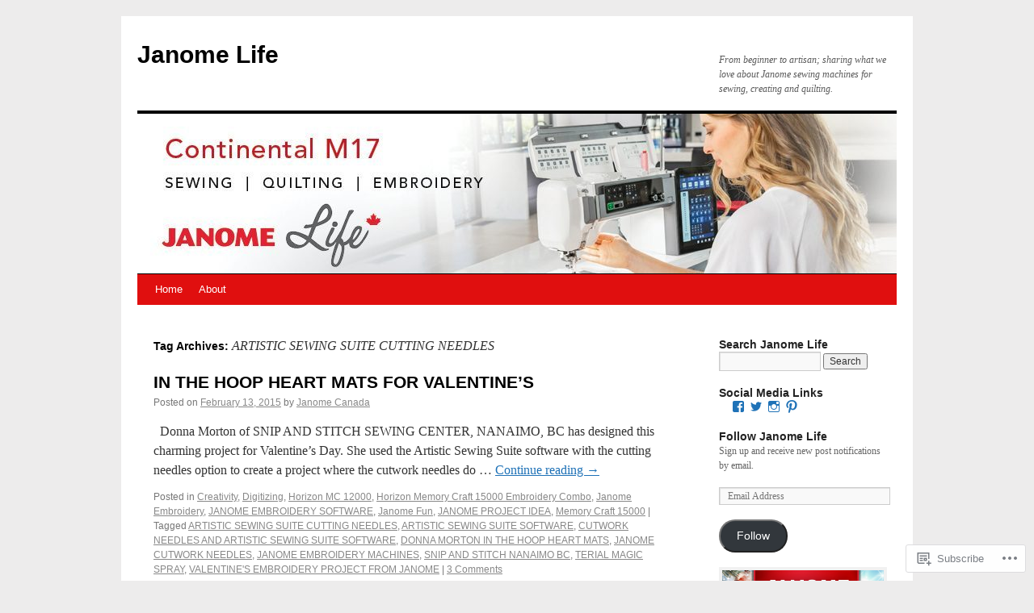

--- FILE ---
content_type: text/html; charset=UTF-8
request_url: https://janomelife.wordpress.com/tag/artistic-sewing-suite-cutting-needles/
body_size: 24260
content:
<!DOCTYPE html>
<html lang="en">
<head>
<meta charset="UTF-8" />
<title>
ARTISTIC SEWING SUITE CUTTING NEEDLES | Janome Life</title>
<link rel="profile" href="https://gmpg.org/xfn/11" />
<link rel="stylesheet" type="text/css" media="all" href="https://s0.wp.com/wp-content/themes/pub/twentyten/style.css?m=1659017451i&amp;ver=20190507" />
<link rel="pingback" href="https://janomelife.wordpress.com/xmlrpc.php">
<meta name='robots' content='max-image-preview:large' />
<link rel='dns-prefetch' href='//s0.wp.com' />
<link rel="alternate" type="application/rss+xml" title="Janome Life &raquo; Feed" href="https://janomelife.wordpress.com/feed/" />
<link rel="alternate" type="application/rss+xml" title="Janome Life &raquo; Comments Feed" href="https://janomelife.wordpress.com/comments/feed/" />
<link rel="alternate" type="application/rss+xml" title="Janome Life &raquo; ARTISTIC SEWING SUITE CUTTING NEEDLES Tag Feed" href="https://janomelife.wordpress.com/tag/artistic-sewing-suite-cutting-needles/feed/" />
	<script type="text/javascript">
		/* <![CDATA[ */
		function addLoadEvent(func) {
			var oldonload = window.onload;
			if (typeof window.onload != 'function') {
				window.onload = func;
			} else {
				window.onload = function () {
					oldonload();
					func();
				}
			}
		}
		/* ]]> */
	</script>
	<style id='wp-emoji-styles-inline-css'>

	img.wp-smiley, img.emoji {
		display: inline !important;
		border: none !important;
		box-shadow: none !important;
		height: 1em !important;
		width: 1em !important;
		margin: 0 0.07em !important;
		vertical-align: -0.1em !important;
		background: none !important;
		padding: 0 !important;
	}
/*# sourceURL=wp-emoji-styles-inline-css */
</style>
<link crossorigin='anonymous' rel='stylesheet' id='all-css-2-1' href='/wp-content/plugins/gutenberg-core/v22.4.0/build/styles/block-library/style.min.css?m=1768935615i&cssminify=yes' type='text/css' media='all' />
<style id='wp-block-library-inline-css'>
.has-text-align-justify {
	text-align:justify;
}
.has-text-align-justify{text-align:justify;}

/*# sourceURL=wp-block-library-inline-css */
</style><style id='global-styles-inline-css'>
:root{--wp--preset--aspect-ratio--square: 1;--wp--preset--aspect-ratio--4-3: 4/3;--wp--preset--aspect-ratio--3-4: 3/4;--wp--preset--aspect-ratio--3-2: 3/2;--wp--preset--aspect-ratio--2-3: 2/3;--wp--preset--aspect-ratio--16-9: 16/9;--wp--preset--aspect-ratio--9-16: 9/16;--wp--preset--color--black: #000;--wp--preset--color--cyan-bluish-gray: #abb8c3;--wp--preset--color--white: #fff;--wp--preset--color--pale-pink: #f78da7;--wp--preset--color--vivid-red: #cf2e2e;--wp--preset--color--luminous-vivid-orange: #ff6900;--wp--preset--color--luminous-vivid-amber: #fcb900;--wp--preset--color--light-green-cyan: #7bdcb5;--wp--preset--color--vivid-green-cyan: #00d084;--wp--preset--color--pale-cyan-blue: #8ed1fc;--wp--preset--color--vivid-cyan-blue: #0693e3;--wp--preset--color--vivid-purple: #9b51e0;--wp--preset--color--blue: #0066cc;--wp--preset--color--medium-gray: #666;--wp--preset--color--light-gray: #f1f1f1;--wp--preset--gradient--vivid-cyan-blue-to-vivid-purple: linear-gradient(135deg,rgb(6,147,227) 0%,rgb(155,81,224) 100%);--wp--preset--gradient--light-green-cyan-to-vivid-green-cyan: linear-gradient(135deg,rgb(122,220,180) 0%,rgb(0,208,130) 100%);--wp--preset--gradient--luminous-vivid-amber-to-luminous-vivid-orange: linear-gradient(135deg,rgb(252,185,0) 0%,rgb(255,105,0) 100%);--wp--preset--gradient--luminous-vivid-orange-to-vivid-red: linear-gradient(135deg,rgb(255,105,0) 0%,rgb(207,46,46) 100%);--wp--preset--gradient--very-light-gray-to-cyan-bluish-gray: linear-gradient(135deg,rgb(238,238,238) 0%,rgb(169,184,195) 100%);--wp--preset--gradient--cool-to-warm-spectrum: linear-gradient(135deg,rgb(74,234,220) 0%,rgb(151,120,209) 20%,rgb(207,42,186) 40%,rgb(238,44,130) 60%,rgb(251,105,98) 80%,rgb(254,248,76) 100%);--wp--preset--gradient--blush-light-purple: linear-gradient(135deg,rgb(255,206,236) 0%,rgb(152,150,240) 100%);--wp--preset--gradient--blush-bordeaux: linear-gradient(135deg,rgb(254,205,165) 0%,rgb(254,45,45) 50%,rgb(107,0,62) 100%);--wp--preset--gradient--luminous-dusk: linear-gradient(135deg,rgb(255,203,112) 0%,rgb(199,81,192) 50%,rgb(65,88,208) 100%);--wp--preset--gradient--pale-ocean: linear-gradient(135deg,rgb(255,245,203) 0%,rgb(182,227,212) 50%,rgb(51,167,181) 100%);--wp--preset--gradient--electric-grass: linear-gradient(135deg,rgb(202,248,128) 0%,rgb(113,206,126) 100%);--wp--preset--gradient--midnight: linear-gradient(135deg,rgb(2,3,129) 0%,rgb(40,116,252) 100%);--wp--preset--font-size--small: 13px;--wp--preset--font-size--medium: 20px;--wp--preset--font-size--large: 36px;--wp--preset--font-size--x-large: 42px;--wp--preset--font-family--albert-sans: 'Albert Sans', sans-serif;--wp--preset--font-family--alegreya: Alegreya, serif;--wp--preset--font-family--arvo: Arvo, serif;--wp--preset--font-family--bodoni-moda: 'Bodoni Moda', serif;--wp--preset--font-family--bricolage-grotesque: 'Bricolage Grotesque', sans-serif;--wp--preset--font-family--cabin: Cabin, sans-serif;--wp--preset--font-family--chivo: Chivo, sans-serif;--wp--preset--font-family--commissioner: Commissioner, sans-serif;--wp--preset--font-family--cormorant: Cormorant, serif;--wp--preset--font-family--courier-prime: 'Courier Prime', monospace;--wp--preset--font-family--crimson-pro: 'Crimson Pro', serif;--wp--preset--font-family--dm-mono: 'DM Mono', monospace;--wp--preset--font-family--dm-sans: 'DM Sans', sans-serif;--wp--preset--font-family--dm-serif-display: 'DM Serif Display', serif;--wp--preset--font-family--domine: Domine, serif;--wp--preset--font-family--eb-garamond: 'EB Garamond', serif;--wp--preset--font-family--epilogue: Epilogue, sans-serif;--wp--preset--font-family--fahkwang: Fahkwang, sans-serif;--wp--preset--font-family--figtree: Figtree, sans-serif;--wp--preset--font-family--fira-sans: 'Fira Sans', sans-serif;--wp--preset--font-family--fjalla-one: 'Fjalla One', sans-serif;--wp--preset--font-family--fraunces: Fraunces, serif;--wp--preset--font-family--gabarito: Gabarito, system-ui;--wp--preset--font-family--ibm-plex-mono: 'IBM Plex Mono', monospace;--wp--preset--font-family--ibm-plex-sans: 'IBM Plex Sans', sans-serif;--wp--preset--font-family--ibarra-real-nova: 'Ibarra Real Nova', serif;--wp--preset--font-family--instrument-serif: 'Instrument Serif', serif;--wp--preset--font-family--inter: Inter, sans-serif;--wp--preset--font-family--josefin-sans: 'Josefin Sans', sans-serif;--wp--preset--font-family--jost: Jost, sans-serif;--wp--preset--font-family--libre-baskerville: 'Libre Baskerville', serif;--wp--preset--font-family--libre-franklin: 'Libre Franklin', sans-serif;--wp--preset--font-family--literata: Literata, serif;--wp--preset--font-family--lora: Lora, serif;--wp--preset--font-family--merriweather: Merriweather, serif;--wp--preset--font-family--montserrat: Montserrat, sans-serif;--wp--preset--font-family--newsreader: Newsreader, serif;--wp--preset--font-family--noto-sans-mono: 'Noto Sans Mono', sans-serif;--wp--preset--font-family--nunito: Nunito, sans-serif;--wp--preset--font-family--open-sans: 'Open Sans', sans-serif;--wp--preset--font-family--overpass: Overpass, sans-serif;--wp--preset--font-family--pt-serif: 'PT Serif', serif;--wp--preset--font-family--petrona: Petrona, serif;--wp--preset--font-family--piazzolla: Piazzolla, serif;--wp--preset--font-family--playfair-display: 'Playfair Display', serif;--wp--preset--font-family--plus-jakarta-sans: 'Plus Jakarta Sans', sans-serif;--wp--preset--font-family--poppins: Poppins, sans-serif;--wp--preset--font-family--raleway: Raleway, sans-serif;--wp--preset--font-family--roboto: Roboto, sans-serif;--wp--preset--font-family--roboto-slab: 'Roboto Slab', serif;--wp--preset--font-family--rubik: Rubik, sans-serif;--wp--preset--font-family--rufina: Rufina, serif;--wp--preset--font-family--sora: Sora, sans-serif;--wp--preset--font-family--source-sans-3: 'Source Sans 3', sans-serif;--wp--preset--font-family--source-serif-4: 'Source Serif 4', serif;--wp--preset--font-family--space-mono: 'Space Mono', monospace;--wp--preset--font-family--syne: Syne, sans-serif;--wp--preset--font-family--texturina: Texturina, serif;--wp--preset--font-family--urbanist: Urbanist, sans-serif;--wp--preset--font-family--work-sans: 'Work Sans', sans-serif;--wp--preset--spacing--20: 0.44rem;--wp--preset--spacing--30: 0.67rem;--wp--preset--spacing--40: 1rem;--wp--preset--spacing--50: 1.5rem;--wp--preset--spacing--60: 2.25rem;--wp--preset--spacing--70: 3.38rem;--wp--preset--spacing--80: 5.06rem;--wp--preset--shadow--natural: 6px 6px 9px rgba(0, 0, 0, 0.2);--wp--preset--shadow--deep: 12px 12px 50px rgba(0, 0, 0, 0.4);--wp--preset--shadow--sharp: 6px 6px 0px rgba(0, 0, 0, 0.2);--wp--preset--shadow--outlined: 6px 6px 0px -3px rgb(255, 255, 255), 6px 6px rgb(0, 0, 0);--wp--preset--shadow--crisp: 6px 6px 0px rgb(0, 0, 0);}:where(body) { margin: 0; }:where(.is-layout-flex){gap: 0.5em;}:where(.is-layout-grid){gap: 0.5em;}body .is-layout-flex{display: flex;}.is-layout-flex{flex-wrap: wrap;align-items: center;}.is-layout-flex > :is(*, div){margin: 0;}body .is-layout-grid{display: grid;}.is-layout-grid > :is(*, div){margin: 0;}body{padding-top: 0px;padding-right: 0px;padding-bottom: 0px;padding-left: 0px;}:root :where(.wp-element-button, .wp-block-button__link){background-color: #32373c;border-width: 0;color: #fff;font-family: inherit;font-size: inherit;font-style: inherit;font-weight: inherit;letter-spacing: inherit;line-height: inherit;padding-top: calc(0.667em + 2px);padding-right: calc(1.333em + 2px);padding-bottom: calc(0.667em + 2px);padding-left: calc(1.333em + 2px);text-decoration: none;text-transform: inherit;}.has-black-color{color: var(--wp--preset--color--black) !important;}.has-cyan-bluish-gray-color{color: var(--wp--preset--color--cyan-bluish-gray) !important;}.has-white-color{color: var(--wp--preset--color--white) !important;}.has-pale-pink-color{color: var(--wp--preset--color--pale-pink) !important;}.has-vivid-red-color{color: var(--wp--preset--color--vivid-red) !important;}.has-luminous-vivid-orange-color{color: var(--wp--preset--color--luminous-vivid-orange) !important;}.has-luminous-vivid-amber-color{color: var(--wp--preset--color--luminous-vivid-amber) !important;}.has-light-green-cyan-color{color: var(--wp--preset--color--light-green-cyan) !important;}.has-vivid-green-cyan-color{color: var(--wp--preset--color--vivid-green-cyan) !important;}.has-pale-cyan-blue-color{color: var(--wp--preset--color--pale-cyan-blue) !important;}.has-vivid-cyan-blue-color{color: var(--wp--preset--color--vivid-cyan-blue) !important;}.has-vivid-purple-color{color: var(--wp--preset--color--vivid-purple) !important;}.has-blue-color{color: var(--wp--preset--color--blue) !important;}.has-medium-gray-color{color: var(--wp--preset--color--medium-gray) !important;}.has-light-gray-color{color: var(--wp--preset--color--light-gray) !important;}.has-black-background-color{background-color: var(--wp--preset--color--black) !important;}.has-cyan-bluish-gray-background-color{background-color: var(--wp--preset--color--cyan-bluish-gray) !important;}.has-white-background-color{background-color: var(--wp--preset--color--white) !important;}.has-pale-pink-background-color{background-color: var(--wp--preset--color--pale-pink) !important;}.has-vivid-red-background-color{background-color: var(--wp--preset--color--vivid-red) !important;}.has-luminous-vivid-orange-background-color{background-color: var(--wp--preset--color--luminous-vivid-orange) !important;}.has-luminous-vivid-amber-background-color{background-color: var(--wp--preset--color--luminous-vivid-amber) !important;}.has-light-green-cyan-background-color{background-color: var(--wp--preset--color--light-green-cyan) !important;}.has-vivid-green-cyan-background-color{background-color: var(--wp--preset--color--vivid-green-cyan) !important;}.has-pale-cyan-blue-background-color{background-color: var(--wp--preset--color--pale-cyan-blue) !important;}.has-vivid-cyan-blue-background-color{background-color: var(--wp--preset--color--vivid-cyan-blue) !important;}.has-vivid-purple-background-color{background-color: var(--wp--preset--color--vivid-purple) !important;}.has-blue-background-color{background-color: var(--wp--preset--color--blue) !important;}.has-medium-gray-background-color{background-color: var(--wp--preset--color--medium-gray) !important;}.has-light-gray-background-color{background-color: var(--wp--preset--color--light-gray) !important;}.has-black-border-color{border-color: var(--wp--preset--color--black) !important;}.has-cyan-bluish-gray-border-color{border-color: var(--wp--preset--color--cyan-bluish-gray) !important;}.has-white-border-color{border-color: var(--wp--preset--color--white) !important;}.has-pale-pink-border-color{border-color: var(--wp--preset--color--pale-pink) !important;}.has-vivid-red-border-color{border-color: var(--wp--preset--color--vivid-red) !important;}.has-luminous-vivid-orange-border-color{border-color: var(--wp--preset--color--luminous-vivid-orange) !important;}.has-luminous-vivid-amber-border-color{border-color: var(--wp--preset--color--luminous-vivid-amber) !important;}.has-light-green-cyan-border-color{border-color: var(--wp--preset--color--light-green-cyan) !important;}.has-vivid-green-cyan-border-color{border-color: var(--wp--preset--color--vivid-green-cyan) !important;}.has-pale-cyan-blue-border-color{border-color: var(--wp--preset--color--pale-cyan-blue) !important;}.has-vivid-cyan-blue-border-color{border-color: var(--wp--preset--color--vivid-cyan-blue) !important;}.has-vivid-purple-border-color{border-color: var(--wp--preset--color--vivid-purple) !important;}.has-blue-border-color{border-color: var(--wp--preset--color--blue) !important;}.has-medium-gray-border-color{border-color: var(--wp--preset--color--medium-gray) !important;}.has-light-gray-border-color{border-color: var(--wp--preset--color--light-gray) !important;}.has-vivid-cyan-blue-to-vivid-purple-gradient-background{background: var(--wp--preset--gradient--vivid-cyan-blue-to-vivid-purple) !important;}.has-light-green-cyan-to-vivid-green-cyan-gradient-background{background: var(--wp--preset--gradient--light-green-cyan-to-vivid-green-cyan) !important;}.has-luminous-vivid-amber-to-luminous-vivid-orange-gradient-background{background: var(--wp--preset--gradient--luminous-vivid-amber-to-luminous-vivid-orange) !important;}.has-luminous-vivid-orange-to-vivid-red-gradient-background{background: var(--wp--preset--gradient--luminous-vivid-orange-to-vivid-red) !important;}.has-very-light-gray-to-cyan-bluish-gray-gradient-background{background: var(--wp--preset--gradient--very-light-gray-to-cyan-bluish-gray) !important;}.has-cool-to-warm-spectrum-gradient-background{background: var(--wp--preset--gradient--cool-to-warm-spectrum) !important;}.has-blush-light-purple-gradient-background{background: var(--wp--preset--gradient--blush-light-purple) !important;}.has-blush-bordeaux-gradient-background{background: var(--wp--preset--gradient--blush-bordeaux) !important;}.has-luminous-dusk-gradient-background{background: var(--wp--preset--gradient--luminous-dusk) !important;}.has-pale-ocean-gradient-background{background: var(--wp--preset--gradient--pale-ocean) !important;}.has-electric-grass-gradient-background{background: var(--wp--preset--gradient--electric-grass) !important;}.has-midnight-gradient-background{background: var(--wp--preset--gradient--midnight) !important;}.has-small-font-size{font-size: var(--wp--preset--font-size--small) !important;}.has-medium-font-size{font-size: var(--wp--preset--font-size--medium) !important;}.has-large-font-size{font-size: var(--wp--preset--font-size--large) !important;}.has-x-large-font-size{font-size: var(--wp--preset--font-size--x-large) !important;}.has-albert-sans-font-family{font-family: var(--wp--preset--font-family--albert-sans) !important;}.has-alegreya-font-family{font-family: var(--wp--preset--font-family--alegreya) !important;}.has-arvo-font-family{font-family: var(--wp--preset--font-family--arvo) !important;}.has-bodoni-moda-font-family{font-family: var(--wp--preset--font-family--bodoni-moda) !important;}.has-bricolage-grotesque-font-family{font-family: var(--wp--preset--font-family--bricolage-grotesque) !important;}.has-cabin-font-family{font-family: var(--wp--preset--font-family--cabin) !important;}.has-chivo-font-family{font-family: var(--wp--preset--font-family--chivo) !important;}.has-commissioner-font-family{font-family: var(--wp--preset--font-family--commissioner) !important;}.has-cormorant-font-family{font-family: var(--wp--preset--font-family--cormorant) !important;}.has-courier-prime-font-family{font-family: var(--wp--preset--font-family--courier-prime) !important;}.has-crimson-pro-font-family{font-family: var(--wp--preset--font-family--crimson-pro) !important;}.has-dm-mono-font-family{font-family: var(--wp--preset--font-family--dm-mono) !important;}.has-dm-sans-font-family{font-family: var(--wp--preset--font-family--dm-sans) !important;}.has-dm-serif-display-font-family{font-family: var(--wp--preset--font-family--dm-serif-display) !important;}.has-domine-font-family{font-family: var(--wp--preset--font-family--domine) !important;}.has-eb-garamond-font-family{font-family: var(--wp--preset--font-family--eb-garamond) !important;}.has-epilogue-font-family{font-family: var(--wp--preset--font-family--epilogue) !important;}.has-fahkwang-font-family{font-family: var(--wp--preset--font-family--fahkwang) !important;}.has-figtree-font-family{font-family: var(--wp--preset--font-family--figtree) !important;}.has-fira-sans-font-family{font-family: var(--wp--preset--font-family--fira-sans) !important;}.has-fjalla-one-font-family{font-family: var(--wp--preset--font-family--fjalla-one) !important;}.has-fraunces-font-family{font-family: var(--wp--preset--font-family--fraunces) !important;}.has-gabarito-font-family{font-family: var(--wp--preset--font-family--gabarito) !important;}.has-ibm-plex-mono-font-family{font-family: var(--wp--preset--font-family--ibm-plex-mono) !important;}.has-ibm-plex-sans-font-family{font-family: var(--wp--preset--font-family--ibm-plex-sans) !important;}.has-ibarra-real-nova-font-family{font-family: var(--wp--preset--font-family--ibarra-real-nova) !important;}.has-instrument-serif-font-family{font-family: var(--wp--preset--font-family--instrument-serif) !important;}.has-inter-font-family{font-family: var(--wp--preset--font-family--inter) !important;}.has-josefin-sans-font-family{font-family: var(--wp--preset--font-family--josefin-sans) !important;}.has-jost-font-family{font-family: var(--wp--preset--font-family--jost) !important;}.has-libre-baskerville-font-family{font-family: var(--wp--preset--font-family--libre-baskerville) !important;}.has-libre-franklin-font-family{font-family: var(--wp--preset--font-family--libre-franklin) !important;}.has-literata-font-family{font-family: var(--wp--preset--font-family--literata) !important;}.has-lora-font-family{font-family: var(--wp--preset--font-family--lora) !important;}.has-merriweather-font-family{font-family: var(--wp--preset--font-family--merriweather) !important;}.has-montserrat-font-family{font-family: var(--wp--preset--font-family--montserrat) !important;}.has-newsreader-font-family{font-family: var(--wp--preset--font-family--newsreader) !important;}.has-noto-sans-mono-font-family{font-family: var(--wp--preset--font-family--noto-sans-mono) !important;}.has-nunito-font-family{font-family: var(--wp--preset--font-family--nunito) !important;}.has-open-sans-font-family{font-family: var(--wp--preset--font-family--open-sans) !important;}.has-overpass-font-family{font-family: var(--wp--preset--font-family--overpass) !important;}.has-pt-serif-font-family{font-family: var(--wp--preset--font-family--pt-serif) !important;}.has-petrona-font-family{font-family: var(--wp--preset--font-family--petrona) !important;}.has-piazzolla-font-family{font-family: var(--wp--preset--font-family--piazzolla) !important;}.has-playfair-display-font-family{font-family: var(--wp--preset--font-family--playfair-display) !important;}.has-plus-jakarta-sans-font-family{font-family: var(--wp--preset--font-family--plus-jakarta-sans) !important;}.has-poppins-font-family{font-family: var(--wp--preset--font-family--poppins) !important;}.has-raleway-font-family{font-family: var(--wp--preset--font-family--raleway) !important;}.has-roboto-font-family{font-family: var(--wp--preset--font-family--roboto) !important;}.has-roboto-slab-font-family{font-family: var(--wp--preset--font-family--roboto-slab) !important;}.has-rubik-font-family{font-family: var(--wp--preset--font-family--rubik) !important;}.has-rufina-font-family{font-family: var(--wp--preset--font-family--rufina) !important;}.has-sora-font-family{font-family: var(--wp--preset--font-family--sora) !important;}.has-source-sans-3-font-family{font-family: var(--wp--preset--font-family--source-sans-3) !important;}.has-source-serif-4-font-family{font-family: var(--wp--preset--font-family--source-serif-4) !important;}.has-space-mono-font-family{font-family: var(--wp--preset--font-family--space-mono) !important;}.has-syne-font-family{font-family: var(--wp--preset--font-family--syne) !important;}.has-texturina-font-family{font-family: var(--wp--preset--font-family--texturina) !important;}.has-urbanist-font-family{font-family: var(--wp--preset--font-family--urbanist) !important;}.has-work-sans-font-family{font-family: var(--wp--preset--font-family--work-sans) !important;}
/*# sourceURL=global-styles-inline-css */
</style>

<style id='classic-theme-styles-inline-css'>
.wp-block-button__link{background-color:#32373c;border-radius:9999px;box-shadow:none;color:#fff;font-size:1.125em;padding:calc(.667em + 2px) calc(1.333em + 2px);text-decoration:none}.wp-block-file__button{background:#32373c;color:#fff}.wp-block-accordion-heading{margin:0}.wp-block-accordion-heading__toggle{background-color:inherit!important;color:inherit!important}.wp-block-accordion-heading__toggle:not(:focus-visible){outline:none}.wp-block-accordion-heading__toggle:focus,.wp-block-accordion-heading__toggle:hover{background-color:inherit!important;border:none;box-shadow:none;color:inherit;padding:var(--wp--preset--spacing--20,1em) 0;text-decoration:none}.wp-block-accordion-heading__toggle:focus-visible{outline:auto;outline-offset:0}
/*# sourceURL=/wp-content/plugins/gutenberg-core/v22.4.0/build/styles/block-library/classic.min.css */
</style>
<link crossorigin='anonymous' rel='stylesheet' id='all-css-4-1' href='/_static/??-eJyNT0kOwjAM/BCu1YKgHBBv6WJCIGmi2KX095giNiFVXCx7NIsHhwhN6IQ6weh6YzvGJtQuNGfGIsvLLAe2PjqCRJdsha1leTGAZXSUNcwL/DDyPby9EinuYyV3hqfWVuTIK21ONtjWkKicnzsIXeclUWOgrmMiZtDpbe9BjprFP7oHjLGvUQYFRkXx0ek/7lQcpsy5pxKpqdHVTFXe55zIUAB9pRIbuq8DDq6y6S7d+12+LvNyWRTbzekGiYipTQ==&cssminify=yes' type='text/css' media='all' />
<style id='jetpack-global-styles-frontend-style-inline-css'>
:root { --font-headings: unset; --font-base: unset; --font-headings-default: -apple-system,BlinkMacSystemFont,"Segoe UI",Roboto,Oxygen-Sans,Ubuntu,Cantarell,"Helvetica Neue",sans-serif; --font-base-default: -apple-system,BlinkMacSystemFont,"Segoe UI",Roboto,Oxygen-Sans,Ubuntu,Cantarell,"Helvetica Neue",sans-serif;}
/*# sourceURL=jetpack-global-styles-frontend-style-inline-css */
</style>
<link crossorigin='anonymous' rel='stylesheet' id='all-css-6-1' href='/wp-content/themes/h4/global.css?m=1420737423i&cssminify=yes' type='text/css' media='all' />
<script type="text/javascript" id="wpcom-actionbar-placeholder-js-extra">
/* <![CDATA[ */
var actionbardata = {"siteID":"13933533","postID":"0","siteURL":"https://janomelife.wordpress.com","xhrURL":"https://janomelife.wordpress.com/wp-admin/admin-ajax.php","nonce":"683dbee943","isLoggedIn":"","statusMessage":"","subsEmailDefault":"instantly","proxyScriptUrl":"https://s0.wp.com/wp-content/js/wpcom-proxy-request.js?m=1513050504i&amp;ver=20211021","i18n":{"followedText":"New posts from this site will now appear in your \u003Ca href=\"https://wordpress.com/reader\"\u003EReader\u003C/a\u003E","foldBar":"Collapse this bar","unfoldBar":"Expand this bar","shortLinkCopied":"Shortlink copied to clipboard."}};
//# sourceURL=wpcom-actionbar-placeholder-js-extra
/* ]]> */
</script>
<script type="text/javascript" id="jetpack-mu-wpcom-settings-js-before">
/* <![CDATA[ */
var JETPACK_MU_WPCOM_SETTINGS = {"assetsUrl":"https://s0.wp.com/wp-content/mu-plugins/jetpack-mu-wpcom-plugin/moon/jetpack_vendor/automattic/jetpack-mu-wpcom/src/build/"};
//# sourceURL=jetpack-mu-wpcom-settings-js-before
/* ]]> */
</script>
<script crossorigin='anonymous' type='text/javascript'  src='/wp-content/js/rlt-proxy.js?m=1720530689i'></script>
<script type="text/javascript" id="rlt-proxy-js-after">
/* <![CDATA[ */
	rltInitialize( {"token":null,"iframeOrigins":["https:\/\/widgets.wp.com"]} );
//# sourceURL=rlt-proxy-js-after
/* ]]> */
</script>
<link rel="EditURI" type="application/rsd+xml" title="RSD" href="https://janomelife.wordpress.com/xmlrpc.php?rsd" />
<meta name="generator" content="WordPress.com" />

<!-- Jetpack Open Graph Tags -->
<meta property="og:type" content="website" />
<meta property="og:title" content="ARTISTIC SEWING SUITE CUTTING NEEDLES &#8211; Janome Life" />
<meta property="og:url" content="https://janomelife.wordpress.com/tag/artistic-sewing-suite-cutting-needles/" />
<meta property="og:site_name" content="Janome Life" />
<meta property="og:image" content="https://s0.wp.com/_si/?t=[base64].ozixJAGo-py4hdibwZOB79AH0NG4mBjAsBHf1peq9_YMQ" />
<meta property="og:image:width" content="1200" />
<meta property="og:image:height" content="630" />
<meta property="og:image:alt" content="" />
<meta property="og:locale" content="en_US" />
<meta property="fb:app_id" content="249643311490" />

<!-- End Jetpack Open Graph Tags -->
<link rel='openid.server' href='https://janomelife.wordpress.com/?openidserver=1' />
<link rel='openid.delegate' href='https://janomelife.wordpress.com/' />
<link rel="search" type="application/opensearchdescription+xml" href="https://janomelife.wordpress.com/osd.xml" title="Janome Life" />
<link rel="search" type="application/opensearchdescription+xml" href="https://s1.wp.com/opensearch.xml" title="WordPress.com" />
<meta name="theme-color" content="#edecec" />
		<style type="text/css">
			.recentcomments a {
				display: inline !important;
				padding: 0 !important;
				margin: 0 !important;
			}

			table.recentcommentsavatartop img.avatar, table.recentcommentsavatarend img.avatar {
				border: 0px;
				margin: 0;
			}

			table.recentcommentsavatartop a, table.recentcommentsavatarend a {
				border: 0px !important;
				background-color: transparent !important;
			}

			td.recentcommentsavatarend, td.recentcommentsavatartop {
				padding: 0px 0px 1px 0px;
				margin: 0px;
			}

			td.recentcommentstextend {
				border: none !important;
				padding: 0px 0px 2px 10px;
			}

			.rtl td.recentcommentstextend {
				padding: 0px 10px 2px 0px;
			}

			td.recentcommentstexttop {
				border: none;
				padding: 0px 0px 0px 10px;
			}

			.rtl td.recentcommentstexttop {
				padding: 0px 10px 0px 0px;
			}
		</style>
		<style type="text/css">
.upcoming-events li {
	margin-bottom: 10px;
}
.upcoming-events li span {
	display: block;
}
</style>
		<meta name="description" content="Posts about ARTISTIC SEWING SUITE CUTTING NEEDLES written by Janome Canada" />
<style type="text/css" id="custom-background-css">
body.custom-background { background-color: #edecec; }
</style>
	<style type="text/css" id="custom-colors-css">#access ul li.current_page_item > a, #access ul li.current_page_parent > a, #access ul li.current-menu-ancestor > a, #access ul li.current-menu-item > a, #access ul li.current-menu-parent > a { color: #FFFFFF;}
#access li:hover > a, #access ul ul *:hover > a { fg2: #ffffff;}
#access a { color: #FFFFFF;}
.entry-meta a:link, .entry-utility a:link { color: #888888;}
body { background-color: #edecec;}
#access, #access ul ul a { background-color: #e00f0f;}
#access li:hover > a, #access ul ul *:hover > a { background-color: #b30909;}
a:link, a:visited, .jetpack_widget_social_icons a:visited, .widget_wpcom_social_media_icons_widget a:visited { color: #1F72B7;}
.home .sticky { background-color: #2075ba;}
.home .sticky { background-color: rgba( 32, 117, 186, 0.05 );}
.home .sticky .page-link a { background-color: #2075ba;}
.home .sticky .page-link a { background-color: rgba( 32, 117, 186, 0.2 );}
a:hover, a:focus, a:active { color: #474CEA;}
.entry-title a:active, .entry-title a:hover { color: #474CEA;}
.page-title a:active, .page-title a:hover { color: #474CEA;}
.entry-meta a:hover, .entry-utility a:hover { color: #474CEA;}
.navigation a:active, .navigation a:hover { color: #474CEA;}
.comment-meta a:active, .comment-meta a:hover { color: #474CEA;}
.reply a:hover, a.comment-edit-link:hover { color: #474CEA;}
.page-link a:active, .page-link a:hover { color: #474CEA;}
</style>
<link rel="icon" href="https://janomelife.wordpress.com/wp-content/uploads/2022/09/cropped-thumbnail_janome-life-512-icon.png?w=32" sizes="32x32" />
<link rel="icon" href="https://janomelife.wordpress.com/wp-content/uploads/2022/09/cropped-thumbnail_janome-life-512-icon.png?w=192" sizes="192x192" />
<link rel="apple-touch-icon" href="https://janomelife.wordpress.com/wp-content/uploads/2022/09/cropped-thumbnail_janome-life-512-icon.png?w=180" />
<meta name="msapplication-TileImage" content="https://janomelife.wordpress.com/wp-content/uploads/2022/09/cropped-thumbnail_janome-life-512-icon.png?w=270" />
		<!-- Jetpack Google Analytics -->
		<script async src='https://www.googletagmanager.com/gtag/js?id=G-LZ5RKYLBJ0'></script>
		<script>
			window.dataLayer = window.dataLayer || [];
			function gtag() { dataLayer.push( arguments ); }
			gtag( 'js', new Date() );
			gtag( 'config', "G-LZ5RKYLBJ0" );
					</script>
		<!-- End Jetpack Google Analytics -->
		<link crossorigin='anonymous' rel='stylesheet' id='all-css-0-3' href='/_static/??-eJydj8sOgkAMRX/IoUGixIXxU8zQaUhhXpnOhPD3Ij7iwoWy621uT05higqDz+QzuKKiLT17gYFy1Dg+M7gQPFzZI3Q24CggE0dKFYrs4HeCC6ZYEkCdQhGy79Jr8S9wVerJU+LlQr6PWy0nNj3l5deArK1yZFirB1zybGmTbFfYGpDSCSaOmVfaZ6oc+zv54s51e2hO7bGp98MNJsGgog==&cssminify=yes' type='text/css' media='all' />
</head>

<body class="archive tag tag-artistic-sewing-suite-cutting-needles tag-318791929 custom-background wp-theme-pubtwentyten customizer-styles-applied jetpack-reblog-enabled custom-colors">
<div id="wrapper" class="hfeed">
	<div id="header">
		<div id="masthead">
			<div id="branding" role="banner">
								<div id="site-title">
					<span>
						<a href="https://janomelife.wordpress.com/" title="Janome Life" rel="home">Janome Life</a>
					</span>
				</div>
				<div id="site-description">From beginner to artisan; sharing what we love about Janome sewing machines for sewing, creating and quilting.</div>

									<a class="home-link" href="https://janomelife.wordpress.com/" title="Janome Life" rel="home">
						<img src="https://janomelife.wordpress.com/wp-content/uploads/2022/04/cropped-life-header-cm17-1-e1651007061551.jpg" width="940" height="198" alt="" />
					</a>
								</div><!-- #branding -->

			<div id="access" role="navigation">
								<div class="skip-link screen-reader-text"><a href="#content" title="Skip to content">Skip to content</a></div>
				<div class="menu"><ul>
<li ><a href="https://janomelife.wordpress.com/">Home</a></li><li class="page_item page-item-10572"><a href="https://janomelife.wordpress.com/about-jl/">About</a></li>
</ul></div>
			</div><!-- #access -->
		</div><!-- #masthead -->
	</div><!-- #header -->

	<div id="main">

		<div id="container">
			<div id="content" role="main">

				<h1 class="page-title">Tag Archives: <span>ARTISTIC SEWING SUITE CUTTING NEEDLES</span></h1>

				



	
			<div id="post-7564" class="post-7564 post type-post status-publish format-standard hentry category-creativity category-digitizing category-horizon-mc-12000 category-horizon-memory-craft-15000-embroidery-combo category-janome-embroidery category-janome-embroidery-software-2 category-janome-fun category-janome-project-idea category-memory-craft-15000 tag-artistic-sewing-suite-cutting-needles tag-artistic-sewing-suite-software tag-cutwork-needles-and-artistic-sewing-suite-software tag-donna-morton-in-the-hoop-heart-mats tag-janome-cutwork-needles tag-janome-embroidery-machines tag-snip-and-stitch-nanaimo-bc tag-terial-magic-spray tag-valentines-embroidery-project-from-janome">
			<h2 class="entry-title"><a href="https://janomelife.wordpress.com/2015/02/13/heart-mats-for-valentines-charming-embroidery-project-from-donna-morton-at-snip-and-stitch-nanaimo-bc/" rel="bookmark">IN THE HOOP HEART MATS FOR VALENTINE&#8217;S</a></h2>

			<div class="entry-meta">
				<span class="meta-prep meta-prep-author">Posted on</span> <a href="https://janomelife.wordpress.com/2015/02/13/heart-mats-for-valentines-charming-embroidery-project-from-donna-morton-at-snip-and-stitch-nanaimo-bc/" title="8:30 am" rel="bookmark"><span class="entry-date">February 13, 2015</span></a> <span class="meta-sep">by</span> <span class="author vcard"><a class="url fn n" href="https://janomelife.wordpress.com/author/janomehqcanada/" title="View all posts by Janome Canada">Janome Canada</a></span>			</div><!-- .entry-meta -->

					<div class="entry-summary">
				<p>&nbsp; Donna Morton of SNIP AND STITCH SEWING CENTER, NANAIMO, BC has designed this charming project for Valentine&#8217;s Day. She used the Artistic Sewing Suite software with the cutting needles option to create a project where the cutwork needles do &hellip; <a href="https://janomelife.wordpress.com/2015/02/13/heart-mats-for-valentines-charming-embroidery-project-from-donna-morton-at-snip-and-stitch-nanaimo-bc/">Continue reading <span class="meta-nav">&rarr;</span></a></p>
			</div><!-- .entry-summary -->
	
			<div class="entry-utility">
													<span class="cat-links">
						<span class="entry-utility-prep entry-utility-prep-cat-links">Posted in</span> <a href="https://janomelife.wordpress.com/category/creativity/" rel="category tag">Creativity</a>, <a href="https://janomelife.wordpress.com/category/digitizing/" rel="category tag">Digitizing</a>, <a href="https://janomelife.wordpress.com/category/janome-sewing-machine/horizon-mc-12000/" rel="category tag">Horizon MC 12000</a>, <a href="https://janomelife.wordpress.com/category/janome-embroidery-machines/horizon-memory-craft-15000-embroidery-combo/" rel="category tag">Horizon Memory Craft 15000 Embroidery Combo</a>, <a href="https://janomelife.wordpress.com/category/janome-embroidery/" rel="category tag">Janome Embroidery</a>, <a href="https://janomelife.wordpress.com/category/janome-embroidery-software-2/" rel="category tag">JANOME EMBROIDERY SOFTWARE</a>, <a href="https://janomelife.wordpress.com/category/janome-fun/" rel="category tag">Janome Fun</a>, <a href="https://janomelife.wordpress.com/category/janome-project-idea/" rel="category tag">JANOME PROJECT IDEA</a>, <a href="https://janomelife.wordpress.com/category/memory-craft-15000/" rel="category tag">Memory Craft 15000</a>					</span>
					<span class="meta-sep">|</span>
				
								<span class="tag-links">
					<span class="entry-utility-prep entry-utility-prep-tag-links">Tagged</span> <a href="https://janomelife.wordpress.com/tag/artistic-sewing-suite-cutting-needles/" rel="tag">ARTISTIC SEWING SUITE CUTTING NEEDLES</a>, <a href="https://janomelife.wordpress.com/tag/artistic-sewing-suite-software/" rel="tag">ARTISTIC SEWING SUITE SOFTWARE</a>, <a href="https://janomelife.wordpress.com/tag/cutwork-needles-and-artistic-sewing-suite-software/" rel="tag">CUTWORK NEEDLES AND ARTISTIC SEWING SUITE SOFTWARE</a>, <a href="https://janomelife.wordpress.com/tag/donna-morton-in-the-hoop-heart-mats/" rel="tag">DONNA MORTON IN THE HOOP HEART MATS</a>, <a href="https://janomelife.wordpress.com/tag/janome-cutwork-needles/" rel="tag">JANOME CUTWORK NEEDLES</a>, <a href="https://janomelife.wordpress.com/tag/janome-embroidery-machines/" rel="tag">JANOME EMBROIDERY MACHINES</a>, <a href="https://janomelife.wordpress.com/tag/snip-and-stitch-nanaimo-bc/" rel="tag">SNIP AND STITCH NANAIMO BC</a>, <a href="https://janomelife.wordpress.com/tag/terial-magic-spray/" rel="tag">TERIAL MAGIC SPRAY</a>, <a href="https://janomelife.wordpress.com/tag/valentines-embroidery-project-from-janome/" rel="tag">VALENTINE'S EMBROIDERY PROJECT FROM JANOME</a>				</span>
				<span class="meta-sep">|</span>
				
				<span class="comments-link"><a href="https://janomelife.wordpress.com/2015/02/13/heart-mats-for-valentines-charming-embroidery-project-from-donna-morton-at-snip-and-stitch-nanaimo-bc/#comments">3 Comments</a></span>

							</div><!-- .entry-utility -->
		</div><!-- #post-7564 -->

		
	

			</div><!-- #content -->
		</div><!-- #container -->


		<div id="primary" class="widget-area" role="complementary">
						<ul class="xoxo">

<li id="search-2" class="widget-container widget_search"><h3 class="widget-title">Search Janome Life</h3><form role="search" method="get" id="searchform" class="searchform" action="https://janomelife.wordpress.com/">
				<div>
					<label class="screen-reader-text" for="s">Search for:</label>
					<input type="text" value="" name="s" id="s" />
					<input type="submit" id="searchsubmit" value="Search" />
				</div>
			</form></li><li id="wpcom_social_media_icons_widget-2" class="widget-container widget_wpcom_social_media_icons_widget"><h3 class="widget-title">Social Media Links</h3><ul><li><a href="https://www.facebook.com/JanomeCanada/" class="genericon genericon-facebook" target="_blank"><span class="screen-reader-text">View JanomeCanada&#8217;s profile on Facebook</span></a></li><li><a href="https://twitter.com/@JanomeCanada/" class="genericon genericon-twitter" target="_blank"><span class="screen-reader-text">View @JanomeCanada&#8217;s profile on Twitter</span></a></li><li><a href="https://www.instagram.com/janomecanada/" class="genericon genericon-instagram" target="_blank"><span class="screen-reader-text">View janomecanada&#8217;s profile on Instagram</span></a></li><li><a href="https://www.pinterest.com/janomecanada/" class="genericon genericon-pinterest" target="_blank"><span class="screen-reader-text">View janomecanada&#8217;s profile on Pinterest</span></a></li></ul></li><li id="blog_subscription-3" class="widget-container widget_blog_subscription jetpack_subscription_widget"><h3 class="widget-title"><label for="subscribe-field">Follow Janome Life</label></h3>

			<div class="wp-block-jetpack-subscriptions__container">
			<form
				action="https://subscribe.wordpress.com"
				method="post"
				accept-charset="utf-8"
				data-blog="13933533"
				data-post_access_level="everybody"
				id="subscribe-blog"
			>
				<p>Sign up and receive new post notifications by email.</p>
				<p id="subscribe-email">
					<label
						id="subscribe-field-label"
						for="subscribe-field"
						class="screen-reader-text"
					>
						Email Address:					</label>

					<input
							type="email"
							name="email"
							autocomplete="email"
							
							style="width: 95%; padding: 1px 10px"
							placeholder="Email Address"
							value=""
							id="subscribe-field"
							required
						/>				</p>

				<p id="subscribe-submit"
									>
					<input type="hidden" name="action" value="subscribe"/>
					<input type="hidden" name="blog_id" value="13933533"/>
					<input type="hidden" name="source" value="https://janomelife.wordpress.com/tag/artistic-sewing-suite-cutting-needles/"/>
					<input type="hidden" name="sub-type" value="widget"/>
					<input type="hidden" name="redirect_fragment" value="subscribe-blog"/>
					<input type="hidden" id="_wpnonce" name="_wpnonce" value="554e4c0068" />					<button type="submit"
													class="wp-block-button__link"
																	>
						Follow					</button>
				</p>
			</form>
						</div>
			
</li><li id="media_image-7" class="widget-container widget_media_image"><style>.widget.widget_media_image { overflow: hidden; }.widget.widget_media_image img { height: auto; max-width: 100%; }</style><div style="width: 1260px" class="wp-caption alignnone"><a href="https://www.janome.ca/promotions/" target="_blank" rel="noopener"><img width="1250" height="1250" src="https://janomelife.wordpress.com/wp-content/uploads/2025/11/widgets-holiday-gift-guide-2025jpg.jpg?w=1250" class="image wp-image-59043 alignnone attachment-1250x1250 size-1250x1250" alt="" style="max-width: 100%; height: auto;" decoding="async" loading="lazy" srcset="https://janomelife.wordpress.com/wp-content/uploads/2025/11/widgets-holiday-gift-guide-2025jpg.jpg 1250w, https://janomelife.wordpress.com/wp-content/uploads/2025/11/widgets-holiday-gift-guide-2025jpg.jpg?w=150 150w, https://janomelife.wordpress.com/wp-content/uploads/2025/11/widgets-holiday-gift-guide-2025jpg.jpg?w=300 300w, https://janomelife.wordpress.com/wp-content/uploads/2025/11/widgets-holiday-gift-guide-2025jpg.jpg?w=768 768w, https://janomelife.wordpress.com/wp-content/uploads/2025/11/widgets-holiday-gift-guide-2025jpg.jpg?w=1024 1024w" sizes="(max-width: 1250px) 100vw, 1250px" data-attachment-id="59043" data-permalink="https://janomelife.wordpress.com/widgets-holiday-gift-guide-2025jpg/" data-orig-file="https://janomelife.wordpress.com/wp-content/uploads/2025/11/widgets-holiday-gift-guide-2025jpg.jpg" data-orig-size="1250,1250" data-comments-opened="1" data-image-meta="{&quot;aperture&quot;:&quot;0&quot;,&quot;credit&quot;:&quot;&quot;,&quot;camera&quot;:&quot;&quot;,&quot;caption&quot;:&quot;&quot;,&quot;created_timestamp&quot;:&quot;0&quot;,&quot;copyright&quot;:&quot;&quot;,&quot;focal_length&quot;:&quot;0&quot;,&quot;iso&quot;:&quot;0&quot;,&quot;shutter_speed&quot;:&quot;0&quot;,&quot;title&quot;:&quot;&quot;,&quot;orientation&quot;:&quot;0&quot;}" data-image-title="Widgets-Holiday Gift Guide 2025jpg" data-image-description="" data-image-caption="" data-medium-file="https://janomelife.wordpress.com/wp-content/uploads/2025/11/widgets-holiday-gift-guide-2025jpg.jpg?w=300" data-large-file="https://janomelife.wordpress.com/wp-content/uploads/2025/11/widgets-holiday-gift-guide-2025jpg.jpg?w=640" /></a><p class="wp-caption-text">I've Been Good</p></div></li><li id="media_image-24" class="widget-container widget_media_image"><style>.widget.widget_media_image { overflow: hidden; }.widget.widget_media_image img { height: auto; max-width: 100%; }</style><div style="width: 1260px" class="wp-caption alignnone"><a href="https://www.janome.ca/addpersonality/" target="_blank" rel="noopener"><img width="1250" height="1250" src="https://janomelife.wordpress.com/wp-content/uploads/2025/11/widgets-mc1000-1.jpg?w=1250" class="image wp-image-59045 alignnone attachment-1250x1250 size-1250x1250" alt="" style="max-width: 100%; height: auto;" title="Memory Craft 1000" decoding="async" loading="lazy" srcset="https://janomelife.wordpress.com/wp-content/uploads/2025/11/widgets-mc1000-1.jpg 1250w, https://janomelife.wordpress.com/wp-content/uploads/2025/11/widgets-mc1000-1.jpg?w=150 150w, https://janomelife.wordpress.com/wp-content/uploads/2025/11/widgets-mc1000-1.jpg?w=300 300w, https://janomelife.wordpress.com/wp-content/uploads/2025/11/widgets-mc1000-1.jpg?w=768 768w, https://janomelife.wordpress.com/wp-content/uploads/2025/11/widgets-mc1000-1.jpg?w=1024 1024w" sizes="(max-width: 1250px) 100vw, 1250px" data-attachment-id="59045" data-permalink="https://janomelife.wordpress.com/widgets-mc1000-2/" data-orig-file="https://janomelife.wordpress.com/wp-content/uploads/2025/11/widgets-mc1000-1.jpg" data-orig-size="1250,1250" data-comments-opened="1" data-image-meta="{&quot;aperture&quot;:&quot;0&quot;,&quot;credit&quot;:&quot;&quot;,&quot;camera&quot;:&quot;&quot;,&quot;caption&quot;:&quot;&quot;,&quot;created_timestamp&quot;:&quot;0&quot;,&quot;copyright&quot;:&quot;&quot;,&quot;focal_length&quot;:&quot;0&quot;,&quot;iso&quot;:&quot;0&quot;,&quot;shutter_speed&quot;:&quot;0&quot;,&quot;title&quot;:&quot;&quot;,&quot;orientation&quot;:&quot;0&quot;}" data-image-title="Widgets-MC1000" data-image-description="" data-image-caption="" data-medium-file="https://janomelife.wordpress.com/wp-content/uploads/2025/11/widgets-mc1000-1.jpg?w=300" data-large-file="https://janomelife.wordpress.com/wp-content/uploads/2025/11/widgets-mc1000-1.jpg?w=640" /></a><p class="wp-caption-text">Memory Craft 1000</p></div></li><li id="media_image-21" class="widget-container widget_media_image"><style>.widget.widget_media_image { overflow: hidden; }.widget.widget_media_image img { height: auto; max-width: 100%; }</style><div style="width: 1260px" class="wp-caption alignnone"><a href="https://shop.janome.ca/collections/final-sale-clearance-free-shipping" target="_blank" rel="noopener"><img width="1250" height="1250" src="https://janomelife.wordpress.com/wp-content/uploads/2024/12/widgets-bobbins.jpg?w=1250" class="image wp-image-51870  attachment-1250x1250 size-1250x1250" alt="" style="max-width: 100%; height: auto;" decoding="async" loading="lazy" srcset="https://janomelife.wordpress.com/wp-content/uploads/2024/12/widgets-bobbins.jpg 1250w, https://janomelife.wordpress.com/wp-content/uploads/2024/12/widgets-bobbins.jpg?w=150 150w, https://janomelife.wordpress.com/wp-content/uploads/2024/12/widgets-bobbins.jpg?w=300 300w, https://janomelife.wordpress.com/wp-content/uploads/2024/12/widgets-bobbins.jpg?w=768 768w, https://janomelife.wordpress.com/wp-content/uploads/2024/12/widgets-bobbins.jpg?w=1024 1024w" sizes="(max-width: 1250px) 100vw, 1250px" data-attachment-id="51870" data-permalink="https://janomelife.wordpress.com/widgets-bobbins/" data-orig-file="https://janomelife.wordpress.com/wp-content/uploads/2024/12/widgets-bobbins.jpg" data-orig-size="1250,1250" data-comments-opened="1" data-image-meta="{&quot;aperture&quot;:&quot;0&quot;,&quot;credit&quot;:&quot;&quot;,&quot;camera&quot;:&quot;&quot;,&quot;caption&quot;:&quot;&quot;,&quot;created_timestamp&quot;:&quot;0&quot;,&quot;copyright&quot;:&quot;&quot;,&quot;focal_length&quot;:&quot;0&quot;,&quot;iso&quot;:&quot;0&quot;,&quot;shutter_speed&quot;:&quot;0&quot;,&quot;title&quot;:&quot;&quot;,&quot;orientation&quot;:&quot;0&quot;}" data-image-title="Widgets-Bobbins" data-image-description="" data-image-caption="" data-medium-file="https://janomelife.wordpress.com/wp-content/uploads/2024/12/widgets-bobbins.jpg?w=300" data-large-file="https://janomelife.wordpress.com/wp-content/uploads/2024/12/widgets-bobbins.jpg?w=640" /></a><p class="wp-caption-text">Shop Janome</p></div></li><li id="media_image-6" class="widget-container widget_media_image"><style>.widget.widget_media_image { overflow: hidden; }.widget.widget_media_image img { height: auto; max-width: 100%; }</style><div style="width: 610px" class="wp-caption alignnone"><a href="https://www.janome.ca/en-ca/products/machines/newhorizons/" target="_blank" rel="noopener"><img width="600" height="600" src="https://janomelife.wordpress.com/wp-content/uploads/2023/10/widgets-newhorizons.jpg?w=600" class="image wp-image-47460 alignnone attachment-600x600 size-600x600" alt="" style="max-width: 100%; height: auto;" decoding="async" loading="lazy" srcset="https://janomelife.wordpress.com/wp-content/uploads/2023/10/widgets-newhorizons.jpg 600w, https://janomelife.wordpress.com/wp-content/uploads/2023/10/widgets-newhorizons.jpg?w=150 150w, https://janomelife.wordpress.com/wp-content/uploads/2023/10/widgets-newhorizons.jpg?w=300 300w" sizes="(max-width: 600px) 100vw, 600px" data-attachment-id="47460" data-permalink="https://janomelife.wordpress.com/widgets-newhorizons/" data-orig-file="https://janomelife.wordpress.com/wp-content/uploads/2023/10/widgets-newhorizons.jpg" data-orig-size="600,600" data-comments-opened="1" data-image-meta="{&quot;aperture&quot;:&quot;0&quot;,&quot;credit&quot;:&quot;&quot;,&quot;camera&quot;:&quot;&quot;,&quot;caption&quot;:&quot;&quot;,&quot;created_timestamp&quot;:&quot;0&quot;,&quot;copyright&quot;:&quot;&quot;,&quot;focal_length&quot;:&quot;0&quot;,&quot;iso&quot;:&quot;0&quot;,&quot;shutter_speed&quot;:&quot;0&quot;,&quot;title&quot;:&quot;&quot;,&quot;orientation&quot;:&quot;0&quot;}" data-image-title="Widgets-NewHorizons" data-image-description="" data-image-caption="" data-medium-file="https://janomelife.wordpress.com/wp-content/uploads/2023/10/widgets-newhorizons.jpg?w=300" data-large-file="https://janomelife.wordpress.com/wp-content/uploads/2023/10/widgets-newhorizons.jpg?w=600" /></a><p class="wp-caption-text">Learn More</p></div></li><li id="media_image-25" class="widget-container widget_media_image"><style>.widget.widget_media_image { overflow: hidden; }.widget.widget_media_image img { height: auto; max-width: 100%; }</style><div style="width: 610px" class="wp-caption alignnone"><a href="https://www.janome.ca/inspire/sew4home/projects/" target="_blank" rel="noopener"><img width="600" height="600" src="https://janomelife.wordpress.com/wp-content/uploads/2024/04/widgets-pillow.jpg?w=600" class="image wp-image-49235  attachment-600x600 size-600x600" alt="" style="max-width: 100%; height: auto;" decoding="async" loading="lazy" srcset="https://janomelife.wordpress.com/wp-content/uploads/2024/04/widgets-pillow.jpg 600w, https://janomelife.wordpress.com/wp-content/uploads/2024/04/widgets-pillow.jpg?w=150 150w, https://janomelife.wordpress.com/wp-content/uploads/2024/04/widgets-pillow.jpg?w=300 300w" sizes="(max-width: 600px) 100vw, 600px" data-attachment-id="49235" data-permalink="https://janomelife.wordpress.com/widgets-pillow/" data-orig-file="https://janomelife.wordpress.com/wp-content/uploads/2024/04/widgets-pillow.jpg" data-orig-size="600,600" data-comments-opened="1" data-image-meta="{&quot;aperture&quot;:&quot;0&quot;,&quot;credit&quot;:&quot;&quot;,&quot;camera&quot;:&quot;&quot;,&quot;caption&quot;:&quot;&quot;,&quot;created_timestamp&quot;:&quot;0&quot;,&quot;copyright&quot;:&quot;&quot;,&quot;focal_length&quot;:&quot;0&quot;,&quot;iso&quot;:&quot;0&quot;,&quot;shutter_speed&quot;:&quot;0&quot;,&quot;title&quot;:&quot;&quot;,&quot;orientation&quot;:&quot;0&quot;}" data-image-title="Widgets-Pillow" data-image-description="" data-image-caption="" data-medium-file="https://janomelife.wordpress.com/wp-content/uploads/2024/04/widgets-pillow.jpg?w=300" data-large-file="https://janomelife.wordpress.com/wp-content/uploads/2024/04/widgets-pillow.jpg?w=600" /></a><p class="wp-caption-text">Project Instructions</p></div></li><li id="media_image-9" class="widget-container widget_media_image"><style>.widget.widget_media_image { overflow: hidden; }.widget.widget_media_image img { height: auto; max-width: 100%; }</style><div style="width: 310px" class="wp-caption alignnone"><a href="https://janome.ca/en-ca/ca-machines/long-arm/quilt-maker-pro-20/" target="_blank" rel="noopener"><img width="300" height="300" src="https://janomelife.wordpress.com/wp-content/uploads/2022/03/widget-qmp20-1.jpg?w=300" class="image wp-image-40132 alignnone attachment-300x300 size-300x300" alt="" style="max-width: 100%; height: auto;" decoding="async" loading="lazy" srcset="https://janomelife.wordpress.com/wp-content/uploads/2022/03/widget-qmp20-1.jpg?w=300 300w, https://janomelife.wordpress.com/wp-content/uploads/2022/03/widget-qmp20-1.jpg 600w, https://janomelife.wordpress.com/wp-content/uploads/2022/03/widget-qmp20-1.jpg?w=150 150w" sizes="(max-width: 300px) 100vw, 300px" data-attachment-id="40132" data-permalink="https://janomelife.wordpress.com/widget-qmp20-1/" data-orig-file="https://janomelife.wordpress.com/wp-content/uploads/2022/03/widget-qmp20-1.jpg" data-orig-size="600,600" data-comments-opened="1" data-image-meta="{&quot;aperture&quot;:&quot;0&quot;,&quot;credit&quot;:&quot;&quot;,&quot;camera&quot;:&quot;&quot;,&quot;caption&quot;:&quot;&quot;,&quot;created_timestamp&quot;:&quot;0&quot;,&quot;copyright&quot;:&quot;&quot;,&quot;focal_length&quot;:&quot;0&quot;,&quot;iso&quot;:&quot;0&quot;,&quot;shutter_speed&quot;:&quot;0&quot;,&quot;title&quot;:&quot;&quot;,&quot;orientation&quot;:&quot;0&quot;}" data-image-title="widget-qmp20-1" data-image-description="" data-image-caption="" data-medium-file="https://janomelife.wordpress.com/wp-content/uploads/2022/03/widget-qmp20-1.jpg?w=300" data-large-file="https://janomelife.wordpress.com/wp-content/uploads/2022/03/widget-qmp20-1.jpg?w=600" /></a><p class="wp-caption-text">Learn More</p></div></li><li id="categories-2" class="widget-container widget_categories"><h3 class="widget-title">Categories</h3><form action="https://janomelife.wordpress.com" method="get"><label class="screen-reader-text" for="cat">Categories</label><select  name='cat' id='cat' class='postform'>
	<option value='-1'>Select Category</option>
	<option class="level-0" value="415151801">100 Blocks 50 days</option>
	<option class="level-0" value="90220134">4120QDC</option>
	<option class="level-0" value="721860620">@janomecanada Instagram Live</option>
	<option class="level-0" value="700321037">@JanomeHQ Instagram Live</option>
	<option class="level-0" value="755049039">Accessories for Long Arm</option>
	<option class="level-0" value="195976306">acuedit</option>
	<option class="level-0" value="225603820">AcuFil Quilting</option>
	<option class="level-0" value="427218269">AcuSetter</option>
	<option class="level-0" value="586418181">AcuSketch</option>
	<option class="level-0" value="12759608">AcuSpark</option>
	<option class="level-0" value="681301860">AcuStitch</option>
	<option class="level-0" value="730479788">Alterations with Janome</option>
	<option class="level-0" value="113867">Applique</option>
	<option class="level-0" value="708036988">Arrow sewing furniture</option>
	<option class="level-0" value="609526936">Artistic Digitizer</option>
	<option class="level-0" value="676019099">Bag making with Janome</option>
	<option class="level-0" value="702339303">Beading or couching with Janome</option>
	<option class="level-0" value="296829">Binding</option>
	<option class="level-0" value="7215">BOOK REVIEW</option>
	<option class="level-0" value="36966665">Canadian Quilter&#8217;s Association CQA</option>
	<option class="level-0" value="44977279">CreativFestival</option>
	<option class="level-0" value="789">Creativity</option>
	<option class="level-0" value="4281717">Decorative stitches</option>
	<option class="level-0" value="720863">Digitizing</option>
	<option class="level-0" value="390721">ergonomic</option>
	<option class="level-0" value="3737">Fashion</option>
	<option class="level-0" value="653956151">Fearless Sewing with Janome</option>
	<option class="level-0" value="151007068">Free embroidery design download</option>
	<option class="level-0" value="582848512">FREE Janome download</option>
	<option class="level-0" value="155338599">GARMENT SEWING WITH JANOME</option>
	<option class="level-0" value="879861">Grand National</option>
	<option class="level-0" value="717966284">Grand National Fibre Art Exhibition</option>
	<option class="level-0" value="778747802">HD9BE</option>
	<option class="level-0" value="595963357">Horizon Link Suite</option>
	<option class="level-0" value="70132939">Horizon MC 12000</option>
	<option class="level-0" value="36845133">Horizon MC7700QCP</option>
	<option class="level-0" value="721860837">Horizon Memory Craft 15000 Embroidery Combo</option>
	<option class="level-0" value="721860865">Horizon Memory Craft 15000 Quilt Maker Embroidery Combo</option>
	<option class="level-0" value="719217619">In the hoop projects with Janome</option>
	<option class="level-0" value="2806746">JANOME</option>
	<option class="level-0" value="396247105">JANOME &#8220;RULER&#8221; FOOT</option>
	<option class="level-0" value="677751749">Janome 4300QDC</option>
	<option class="level-0" value="38363681">Janome Accessories</option>
	<option class="level-0" value="109391409">Janome Accessory</option>
	<option class="level-0" value="483949712">Janome Acufeed Flex</option>
	<option class="level-0" value="671720227">Janome AcuStitch software</option>
	<option class="level-0" value="556440447">Janome and Artistic tote bags</option>
	<option class="level-0" value="48654192">Janome Anniversary</option>
	<option class="level-0" value="253689181">JANOME APPS</option>
	<option class="level-0" value="599820051">Janome Artisan project tutorial</option>
	<option class="level-0" value="646777042">Janome AT2000D serger</option>
	<option class="level-0" value="767132246">Janome Black Friday Sale</option>
	<option class="level-0" value="77035407">JANOME BUTTONHOLES</option>
	<option class="level-0" value="700575450">Janome C30 sewing machine</option>
	<option class="level-0" value="706280428">Janome cabinets</option>
	<option class="level-0" value="50446514">Janome Canada</option>
	<option class="level-0" value="572439043">Janome Canada Artisan</option>
	<option class="level-0" value="728311045">Janome Canada Quilt Along 2022</option>
	<option class="level-0" value="721860523">JANOME CANADA SOCIAL MEDIA</option>
	<option class="level-0" value="36905260">JANOME CANADA SPONSORED</option>
	<option class="level-0" value="779145874">Janome Canada YouTube Channel</option>
	<option class="level-0" value="106988778">JANOME CIRCULAR ATTACHMENT</option>
	<option class="level-0" value="48627533">Janome Clothsetter</option>
	<option class="level-0" value="133323907">JANOME CONSUMER PROJECTS</option>
	<option class="level-0" value="738813275">Janome Continental M17</option>
	<option class="level-0" value="686273883">Janome Continental M7</option>
	<option class="level-0" value="766683042">Janome Continental M8</option>
	<option class="level-0" value="722781991">Janome CoverPro 3000 Professional</option>
	<option class="level-0" value="722781981">Janome CoverPro 3000 Professional</option>
	<option class="level-0" value="163107187">JANOME CPX COVERPRO SERGER</option>
	<option class="level-0" value="50884385">Janome creativity</option>
	<option class="level-0" value="406881281">Janome Dealer store</option>
	<option class="level-0" value="653657191">Janome Education Events</option>
	<option class="level-0" value="38581326">Janome Educator</option>
	<option class="level-0" value="602830794">Janome Educator pick of the month</option>
	<option class="level-0" value="367700404">Janome Educator Projects</option>
	<option class="level-0" value="701559538">Janome Elongation of satin stitches</option>
	<option class="level-0" value="4545759">Janome Embroidery</option>
	<option class="level-0" value="48894765">JANOME EMBROIDERY MACHINES</option>
	<option class="level-0" value="138308593">JANOME EMBROIDERY SOFTWARE</option>
	<option class="level-0" value="67453706">Janome Feet</option>
	<option class="level-0" value="642214904">Janome Foot of the month series</option>
	<option class="level-0" value="220934741">JANOME FOOT SERIES</option>
	<option class="level-0" value="648530735">Janome Four DLB Serger</option>
	<option class="level-0" value="364659031">JANOME FREE MOTION QUILTING</option>
	<option class="level-0" value="41646516">Janome Fun</option>
	<option class="level-0" value="662185486">Janome gift suggestions</option>
	<option class="level-0" value="703427120">Janome Giveaway</option>
	<option class="level-0" value="585146237">Janome hand look quilting stitch</option>
	<option class="level-0" value="664242089">Janome HD 9</option>
	<option class="level-0" value="675658132">Janome HD Roller foot</option>
	<option class="level-0" value="647314858">Janome HD5000</option>
	<option class="level-0" value="674383649">Janome HD9</option>
	<option class="level-0" value="643859197">Janome hints and tips</option>
	<option class="level-0" value="688937308">Janome Holiday Flyer</option>
	<option class="level-0" value="706503888">Janome Holiday Gift ideas</option>
	<option class="level-0" value="583417070">Janome Home Decor sewing</option>
	<option class="level-0" value="584734398">Janome Horizon Link Suite software</option>
	<option class="level-0" value="596279875">Janome Horizon MC 9400 QMP</option>
	<option class="level-0" value="576212598">Janome Horizon MC9400</option>
	<option class="level-0" value="653643591">Janome Horizon MC9450 QCP Professional</option>
	<option class="level-0" value="654844973">Janome Horizon MC9450QCP</option>
	<option class="level-0" value="696876983">Janome HP foot and plate</option>
	<option class="level-0" value="704622090">Janome HQ You Tube channel</option>
	<option class="level-0" value="721239891">Janome inspire tab</option>
	<option class="level-0" value="724560209">Janome Jumpstart</option>
	<option class="level-0" value="753833531">Janome Lap-Seam Foot</option>
	<option class="level-0" value="357011672">Janome Life Guest Post</option>
	<option class="level-0" value="697909475">Janome Life You Tube channel</option>
	<option class="level-0" value="583139668">JANOME LOOK BOOK</option>
	<option class="level-0" value="712592568">Janome machine appliqué</option>
	<option class="level-0" value="427547468">JANOME MACHINE SOFTWARE UPDATES</option>
	<option class="level-0" value="406923938">JANOME MACHINE UPDATES</option>
	<option class="level-0" value="99517766">Janome Magnolia 7034D serger</option>
	<option class="level-0" value="541065680">Janome Maker</option>
	<option class="level-0" value="164433658">JANOME MC 8200</option>
	<option class="level-0" value="687049649">Janome Mc6650</option>
	<option class="level-0" value="589069560">Janome MC6700P</option>
	<option class="level-0" value="726146014">Janome MC9450 QCP</option>
	<option class="level-0" value="764636763">Janome MC9480 QC Professional</option>
	<option class="level-0" value="678243465">Janome Model of the Month series</option>
	<option class="level-0" value="342375518">Janome monthly calendar page project</option>
	<option class="level-0" value="646447269">Janome needle plates</option>
	<option class="level-0" value="603608743">janome needles</option>
	<option class="level-0" value="699094547">Janome on Global TV Morning show</option>
	<option class="level-0" value="707733936">JANOME OPEN HOUSE</option>
	<option class="level-0" value="703471245">JANOME PARTNER PRODUCTS</option>
	<option class="level-0" value="455108139">janome presser feet</option>
	<option class="level-0" value="674350840">Janome Professional HD9</option>
	<option class="level-0" value="188574894">JANOME PROJECT IDEA</option>
	<option class="level-0" value="666036168">Janome Project of the month</option>
	<option class="level-0" value="689433408">Janome Project tutorial</option>
	<option class="level-0" value="706413490">Janome Project video tutorials</option>
	<option class="level-0" value="706280438">Janome promotions</option>
	<option class="level-0" value="755240879">Janome QMP Long Arm</option>
	<option class="level-0" value="36973697">Janome Quilt</option>
	<option class="level-0" value="732295623">Janome Quilt Along 2022</option>
	<option class="level-0" value="423924968">Janome Quilt Binder set</option>
	<option class="level-0" value="751037600">Janome Quilt Maker 15</option>
	<option class="level-0" value="589830063">Janome Quilt Maker Horizon MC15000</option>
	<option class="level-0" value="754840560">Janome Quilt Maker Pro</option>
	<option class="level-0" value="590992359">Janome Quilt maker Pro 18</option>
	<option class="level-0" value="721409897">Janome Quilt Maker Pro 18 VERSA</option>
	<option class="level-0" value="721478348">Janome Quilt Maker Pro 20</option>
	<option class="level-0" value="367697449">Janome Quilting Machines &amp; accessories</option>
	<option class="level-0" value="689564675">Janome quilting project</option>
	<option class="level-0" value="680944417">Janome Quiltmaker Pro 16</option>
	<option class="level-0" value="609200430">Janome Ruler work</option>
	<option class="level-0" value="514359538">Janome Sale</option>
	<option class="level-0" value="671000606">Janome Sales Flyer event</option>
	<option class="level-0" value="646486669">Janome scissors</option>
	<option class="level-0" value="164687478">JANOME SERGERS</option>
	<option class="level-0" value="691713090">Janome Sew Comfortable accessories</option>
	<option class="level-0" value="697905082">Janome Sewing Hints and tips</option>
	<option class="level-0" value="4209312">Janome Sewing Machine</option>
	<option class="level-0" value="109392035">Janome Sewing Machine Feature</option>
	<option class="level-0" value="164389254">JANOME SEWING MACHINE NEEDLES</option>
	<option class="level-0" value="306462122">Janome Sewing Machines</option>
	<option class="level-0" value="592160638">Janome sewing project</option>
	<option class="level-0" value="406618827">JANOME SEWING SHOW</option>
	<option class="level-0" value="700519982">Janome sewist 709</option>
	<option class="level-0" value="700531042">Janome Sewist 721</option>
	<option class="level-0" value="687049651">Janome Sewist 740DC</option>
	<option class="level-0" value="776229086">Janome Skyline S3AE</option>
	<option class="level-0" value="776229087">Janome Skyline S3AE</option>
	<option class="level-0" value="776229088">Janome Skyline S5AE</option>
	<option class="level-0" value="776229090">Janome Skyline S6AE</option>
	<option class="level-0" value="776229092">Janome Skyline S7AE</option>
	<option class="level-0" value="700571724">JANOME SKYLINE SERIES</option>
	<option class="level-0" value="59793799">JANOME SOFTWARE</option>
	<option class="level-0" value="653653456">Janome Specialty feet</option>
	<option class="level-0" value="37481682">Janome Sponsored event</option>
	<option class="level-0" value="235366882">JANOME SPOOL STANDS</option>
	<option class="level-0" value="548884908">Janome tapered stitching</option>
	<option class="level-0" value="669687050">Janome Workbooks</option>
	<option class="level-0" value="359045989">Janomelife Giveaway</option>
	<option class="level-0" value="359224209">JANOMELIFE GIVEAWAY WINNER</option>
	<option class="level-0" value="672133455">Jnaome Circular Attachment</option>
	<option class="level-0" value="417701420">Kangaroo Cabinets</option>
	<option class="level-0" value="697246605">Kids sewing with Janome</option>
	<option class="level-0" value="718628016">Kimberbell event</option>
	<option class="level-0" value="4201651">learn to sew</option>
	<option class="level-0" value="998491">Machine Quilting</option>
	<option class="level-0" value="686516039">Madeira stabilizers</option>
	<option class="level-0" value="13599681">Madeira thread</option>
	<option class="level-0" value="36845157">MC 6600P</option>
	<option class="level-0" value="17303150">mc1000</option>
	<option class="level-0" value="136986544">MC8900</option>
	<option class="level-0" value="195125952">Memory Craft 15000</option>
	<option class="level-0" value="721860474">Memory Craft 550E Embroidery</option>
	<option class="level-0" value="702631503">Monthly Mini Sewing tips</option>
	<option class="level-0" value="605990936">NEW Artistic Creative products</option>
	<option class="level-0" value="764624323">NEW Horizon Memory Craft 9410 QC</option>
	<option class="level-0" value="764624310">NEW Horizon Memory Craft 9480 QC Professional</option>
	<option class="level-0" value="764624333">NEW Horizon Memory Craft 9480 QC Professional</option>
	<option class="level-0" value="745620598">NEW Janome Continental M17</option>
	<option class="level-0" value="745621080">NEW Janome Continental M17</option>
	<option class="level-0" value="661614948">NEW Janome products</option>
	<option class="level-0" value="775537926">NEW MyLock 454D</option>
	<option class="level-0" value="73648757">new year organization</option>
	<option class="level-0" value="704216043">Online classes with Janome Canada</option>
	<option class="level-0" value="1132417">PATTERN REVIEW</option>
	<option class="level-0" value="772063535">Pro 4DX</option>
	<option class="level-0" value="596082927">Pro Stitcher Premium</option>
	<option class="level-0" value="7354448">PROJECT OF THE MONTH</option>
	<option class="level-0" value="761820040">ProStitcher Lite</option>
	<option class="level-0" value="776429120">QDC/ DC Models</option>
	<option class="level-0" value="636094792">QMP 18</option>
	<option class="level-0" value="39308281">Quilt Binder</option>
	<option class="level-0" value="31689798">Quilt Canada</option>
	<option class="level-0" value="722112187">Quilt Maker Pro 20</option>
	<option class="level-0" value="34970641">QUILTING</option>
	<option class="level-0" value="10468344">QUILTING FOR CHARITY</option>
	<option class="level-0" value="164137352">QUILTING WITH JANOME</option>
	<option class="level-0" value="596082887">Quiltmaker Pro 18</option>
	<option class="level-0" value="172833">Recycling project</option>
	<option class="level-0" value="553364917">Resources for learning with Janome and Artistic Creative Products</option>
	<option class="level-0" value="653694697">Resources for learning your Janome machine</option>
	<option class="level-0" value="684346">Rulers</option>
	<option class="level-0" value="698937768">S4H Sew4Home</option>
	<option class="level-0" value="20519287">Saskatchewan Stitches Conference</option>
	<option class="level-0" value="698992010">Saturday sewing with Janome</option>
	<option class="level-0" value="34922221">Scrapbooking</option>
	<option class="level-0" value="14359">Scraps</option>
	<option class="level-0" value="816383">Serger</option>
	<option class="level-0" value="699427588">Sew Comfortable accessories</option>
	<option class="level-0" value="606774576">SEW4HOME MAKERS CLUB</option>
	<option class="level-0" value="727273960">Sew4home Project pairings</option>
	<option class="level-0" value="30314">Sewing</option>
	<option class="level-0" value="427888533">SEWING &amp;QUILTING BLOGS &amp; WEBSITES</option>
	<option class="level-0" value="773828311">Sewing and Learning Centre</option>
	<option class="level-0" value="553152775">Sewing and Quilting Shows in Canada</option>
	<option class="level-0" value="685135489">Sewing bags with Janome</option>
	<option class="level-0" value="720379827">Sewing dolls and dolls clothes</option>
	<option class="level-0" value="94251065">Sewing hints and tips</option>
	<option class="level-0" value="84066987">Sewing Hints tips</option>
	<option class="level-0" value="672678586">Sewing intimate apparel with Janome</option>
	<option class="level-0" value="32040210">Sewing Machine Feet</option>
	<option class="level-0" value="7023125">Sewing Machine maintenance</option>
	<option class="level-0" value="11097727">Sewing News</option>
	<option class="level-0" value="889381">SEWING NOTIONS</option>
	<option class="level-0" value="4252864">Sewing Project</option>
	<option class="level-0" value="547337506">SEWING SHOW IN CANADA</option>
	<option class="level-0" value="5407695">Sewing Space</option>
	<option class="level-0" value="583621483">Sewing with Janome</option>
	<option class="level-0" value="716700926">Share the Love of Sewing</option>
	<option class="level-0" value="4783308">Skills Canada</option>
	<option class="level-0" value="775523527">Skyline Anniversary Models</option>
	<option class="level-0" value="406656383">Skyline S3</option>
	<option class="level-0" value="721862116">Skyline S6</option>
	<option class="level-0" value="398244707">Skyline S7</option>
	<option class="level-0" value="536346755">Skyline S9</option>
	<option class="level-0" value="781074510">Soaring Circle</option>
	<option class="level-0" value="721858927">SPOTLIGHT on our Janome Canada Dealer</option>
	<option class="level-0" value="75610508">Stitch Composer</option>
	<option class="level-0" value="705178194">The Global TV Morning show</option>
	<option class="level-0" value="721858803">TSC &#8211; The Shopping Channel</option>
	<option class="level-0" value="1">Uncategorized</option>
	<option class="level-0" value="422955670">Variable Zig Zag</option>
	<option class="level-0" value="718600001">Virtual Sewing Event</option>
	<option class="level-0" value="770624136">What&#8217;s Happening at the Janome Sewing and Learning Centre</option>
	<option class="level-0" value="554508">WorkBook</option>
</select>
</form><script type="text/javascript">
/* <![CDATA[ */

( ( dropdownId ) => {
	const dropdown = document.getElementById( dropdownId );
	function onSelectChange() {
		setTimeout( () => {
			if ( 'escape' === dropdown.dataset.lastkey ) {
				return;
			}
			if ( dropdown.value && parseInt( dropdown.value ) > 0 && dropdown instanceof HTMLSelectElement ) {
				dropdown.parentElement.submit();
			}
		}, 250 );
	}
	function onKeyUp( event ) {
		if ( 'Escape' === event.key ) {
			dropdown.dataset.lastkey = 'escape';
		} else {
			delete dropdown.dataset.lastkey;
		}
	}
	function onClick() {
		delete dropdown.dataset.lastkey;
	}
	dropdown.addEventListener( 'keyup', onKeyUp );
	dropdown.addEventListener( 'click', onClick );
	dropdown.addEventListener( 'change', onSelectChange );
})( "cat" );

//# sourceURL=WP_Widget_Categories%3A%3Awidget
/* ]]> */
</script>
</li><li id="archives-2" class="widget-container widget_archive"><h3 class="widget-title">Archives</h3>		<label class="screen-reader-text" for="archives-dropdown-2">Archives</label>
		<select id="archives-dropdown-2" name="archive-dropdown">
			
			<option value="">Select Month</option>
				<option value='https://janomelife.wordpress.com/2026/01/'> January 2026 </option>
	<option value='https://janomelife.wordpress.com/2025/12/'> December 2025 </option>
	<option value='https://janomelife.wordpress.com/2025/11/'> November 2025 </option>
	<option value='https://janomelife.wordpress.com/2025/10/'> October 2025 </option>
	<option value='https://janomelife.wordpress.com/2025/09/'> September 2025 </option>
	<option value='https://janomelife.wordpress.com/2025/08/'> August 2025 </option>
	<option value='https://janomelife.wordpress.com/2025/07/'> July 2025 </option>
	<option value='https://janomelife.wordpress.com/2025/06/'> June 2025 </option>
	<option value='https://janomelife.wordpress.com/2025/05/'> May 2025 </option>
	<option value='https://janomelife.wordpress.com/2025/04/'> April 2025 </option>
	<option value='https://janomelife.wordpress.com/2025/03/'> March 2025 </option>
	<option value='https://janomelife.wordpress.com/2025/02/'> February 2025 </option>
	<option value='https://janomelife.wordpress.com/2025/01/'> January 2025 </option>
	<option value='https://janomelife.wordpress.com/2024/12/'> December 2024 </option>
	<option value='https://janomelife.wordpress.com/2024/11/'> November 2024 </option>
	<option value='https://janomelife.wordpress.com/2024/10/'> October 2024 </option>
	<option value='https://janomelife.wordpress.com/2024/09/'> September 2024 </option>
	<option value='https://janomelife.wordpress.com/2024/08/'> August 2024 </option>
	<option value='https://janomelife.wordpress.com/2024/07/'> July 2024 </option>
	<option value='https://janomelife.wordpress.com/2024/06/'> June 2024 </option>
	<option value='https://janomelife.wordpress.com/2024/05/'> May 2024 </option>
	<option value='https://janomelife.wordpress.com/2024/04/'> April 2024 </option>
	<option value='https://janomelife.wordpress.com/2024/03/'> March 2024 </option>
	<option value='https://janomelife.wordpress.com/2024/02/'> February 2024 </option>
	<option value='https://janomelife.wordpress.com/2024/01/'> January 2024 </option>
	<option value='https://janomelife.wordpress.com/2023/12/'> December 2023 </option>
	<option value='https://janomelife.wordpress.com/2023/11/'> November 2023 </option>
	<option value='https://janomelife.wordpress.com/2023/10/'> October 2023 </option>
	<option value='https://janomelife.wordpress.com/2023/09/'> September 2023 </option>
	<option value='https://janomelife.wordpress.com/2023/08/'> August 2023 </option>
	<option value='https://janomelife.wordpress.com/2023/07/'> July 2023 </option>
	<option value='https://janomelife.wordpress.com/2023/06/'> June 2023 </option>
	<option value='https://janomelife.wordpress.com/2023/05/'> May 2023 </option>
	<option value='https://janomelife.wordpress.com/2023/04/'> April 2023 </option>
	<option value='https://janomelife.wordpress.com/2023/03/'> March 2023 </option>
	<option value='https://janomelife.wordpress.com/2023/02/'> February 2023 </option>
	<option value='https://janomelife.wordpress.com/2023/01/'> January 2023 </option>
	<option value='https://janomelife.wordpress.com/2022/12/'> December 2022 </option>
	<option value='https://janomelife.wordpress.com/2022/11/'> November 2022 </option>
	<option value='https://janomelife.wordpress.com/2022/10/'> October 2022 </option>
	<option value='https://janomelife.wordpress.com/2022/09/'> September 2022 </option>
	<option value='https://janomelife.wordpress.com/2022/08/'> August 2022 </option>
	<option value='https://janomelife.wordpress.com/2022/07/'> July 2022 </option>
	<option value='https://janomelife.wordpress.com/2022/06/'> June 2022 </option>
	<option value='https://janomelife.wordpress.com/2022/05/'> May 2022 </option>
	<option value='https://janomelife.wordpress.com/2022/04/'> April 2022 </option>
	<option value='https://janomelife.wordpress.com/2022/03/'> March 2022 </option>
	<option value='https://janomelife.wordpress.com/2022/02/'> February 2022 </option>
	<option value='https://janomelife.wordpress.com/2022/01/'> January 2022 </option>
	<option value='https://janomelife.wordpress.com/2021/12/'> December 2021 </option>
	<option value='https://janomelife.wordpress.com/2021/11/'> November 2021 </option>
	<option value='https://janomelife.wordpress.com/2021/10/'> October 2021 </option>
	<option value='https://janomelife.wordpress.com/2021/09/'> September 2021 </option>
	<option value='https://janomelife.wordpress.com/2021/08/'> August 2021 </option>
	<option value='https://janomelife.wordpress.com/2021/07/'> July 2021 </option>
	<option value='https://janomelife.wordpress.com/2021/06/'> June 2021 </option>
	<option value='https://janomelife.wordpress.com/2021/05/'> May 2021 </option>
	<option value='https://janomelife.wordpress.com/2021/04/'> April 2021 </option>
	<option value='https://janomelife.wordpress.com/2021/03/'> March 2021 </option>
	<option value='https://janomelife.wordpress.com/2021/02/'> February 2021 </option>
	<option value='https://janomelife.wordpress.com/2021/01/'> January 2021 </option>
	<option value='https://janomelife.wordpress.com/2020/12/'> December 2020 </option>
	<option value='https://janomelife.wordpress.com/2020/11/'> November 2020 </option>
	<option value='https://janomelife.wordpress.com/2020/10/'> October 2020 </option>
	<option value='https://janomelife.wordpress.com/2020/09/'> September 2020 </option>
	<option value='https://janomelife.wordpress.com/2020/08/'> August 2020 </option>
	<option value='https://janomelife.wordpress.com/2020/07/'> July 2020 </option>
	<option value='https://janomelife.wordpress.com/2020/06/'> June 2020 </option>
	<option value='https://janomelife.wordpress.com/2020/05/'> May 2020 </option>
	<option value='https://janomelife.wordpress.com/2020/04/'> April 2020 </option>
	<option value='https://janomelife.wordpress.com/2020/03/'> March 2020 </option>
	<option value='https://janomelife.wordpress.com/2020/02/'> February 2020 </option>
	<option value='https://janomelife.wordpress.com/2020/01/'> January 2020 </option>
	<option value='https://janomelife.wordpress.com/2019/12/'> December 2019 </option>
	<option value='https://janomelife.wordpress.com/2019/11/'> November 2019 </option>
	<option value='https://janomelife.wordpress.com/2019/10/'> October 2019 </option>
	<option value='https://janomelife.wordpress.com/2019/09/'> September 2019 </option>
	<option value='https://janomelife.wordpress.com/2019/08/'> August 2019 </option>
	<option value='https://janomelife.wordpress.com/2019/07/'> July 2019 </option>
	<option value='https://janomelife.wordpress.com/2019/06/'> June 2019 </option>
	<option value='https://janomelife.wordpress.com/2019/05/'> May 2019 </option>
	<option value='https://janomelife.wordpress.com/2019/04/'> April 2019 </option>
	<option value='https://janomelife.wordpress.com/2019/03/'> March 2019 </option>
	<option value='https://janomelife.wordpress.com/2019/02/'> February 2019 </option>
	<option value='https://janomelife.wordpress.com/2019/01/'> January 2019 </option>
	<option value='https://janomelife.wordpress.com/2018/12/'> December 2018 </option>
	<option value='https://janomelife.wordpress.com/2018/11/'> November 2018 </option>
	<option value='https://janomelife.wordpress.com/2018/10/'> October 2018 </option>
	<option value='https://janomelife.wordpress.com/2018/09/'> September 2018 </option>
	<option value='https://janomelife.wordpress.com/2018/08/'> August 2018 </option>
	<option value='https://janomelife.wordpress.com/2018/07/'> July 2018 </option>
	<option value='https://janomelife.wordpress.com/2018/06/'> June 2018 </option>
	<option value='https://janomelife.wordpress.com/2018/05/'> May 2018 </option>
	<option value='https://janomelife.wordpress.com/2018/04/'> April 2018 </option>
	<option value='https://janomelife.wordpress.com/2018/03/'> March 2018 </option>
	<option value='https://janomelife.wordpress.com/2018/02/'> February 2018 </option>
	<option value='https://janomelife.wordpress.com/2018/01/'> January 2018 </option>
	<option value='https://janomelife.wordpress.com/2017/12/'> December 2017 </option>
	<option value='https://janomelife.wordpress.com/2017/11/'> November 2017 </option>
	<option value='https://janomelife.wordpress.com/2017/10/'> October 2017 </option>
	<option value='https://janomelife.wordpress.com/2017/09/'> September 2017 </option>
	<option value='https://janomelife.wordpress.com/2017/08/'> August 2017 </option>
	<option value='https://janomelife.wordpress.com/2017/07/'> July 2017 </option>
	<option value='https://janomelife.wordpress.com/2017/06/'> June 2017 </option>
	<option value='https://janomelife.wordpress.com/2017/05/'> May 2017 </option>
	<option value='https://janomelife.wordpress.com/2017/04/'> April 2017 </option>
	<option value='https://janomelife.wordpress.com/2017/03/'> March 2017 </option>
	<option value='https://janomelife.wordpress.com/2017/02/'> February 2017 </option>
	<option value='https://janomelife.wordpress.com/2017/01/'> January 2017 </option>
	<option value='https://janomelife.wordpress.com/2016/12/'> December 2016 </option>
	<option value='https://janomelife.wordpress.com/2016/11/'> November 2016 </option>
	<option value='https://janomelife.wordpress.com/2016/10/'> October 2016 </option>
	<option value='https://janomelife.wordpress.com/2016/09/'> September 2016 </option>
	<option value='https://janomelife.wordpress.com/2016/08/'> August 2016 </option>
	<option value='https://janomelife.wordpress.com/2016/07/'> July 2016 </option>
	<option value='https://janomelife.wordpress.com/2016/06/'> June 2016 </option>
	<option value='https://janomelife.wordpress.com/2016/05/'> May 2016 </option>
	<option value='https://janomelife.wordpress.com/2016/04/'> April 2016 </option>
	<option value='https://janomelife.wordpress.com/2016/03/'> March 2016 </option>
	<option value='https://janomelife.wordpress.com/2016/02/'> February 2016 </option>
	<option value='https://janomelife.wordpress.com/2016/01/'> January 2016 </option>
	<option value='https://janomelife.wordpress.com/2015/12/'> December 2015 </option>
	<option value='https://janomelife.wordpress.com/2015/11/'> November 2015 </option>
	<option value='https://janomelife.wordpress.com/2015/10/'> October 2015 </option>
	<option value='https://janomelife.wordpress.com/2015/09/'> September 2015 </option>
	<option value='https://janomelife.wordpress.com/2015/08/'> August 2015 </option>
	<option value='https://janomelife.wordpress.com/2015/07/'> July 2015 </option>
	<option value='https://janomelife.wordpress.com/2015/06/'> June 2015 </option>
	<option value='https://janomelife.wordpress.com/2015/05/'> May 2015 </option>
	<option value='https://janomelife.wordpress.com/2015/04/'> April 2015 </option>
	<option value='https://janomelife.wordpress.com/2015/03/'> March 2015 </option>
	<option value='https://janomelife.wordpress.com/2015/02/'> February 2015 </option>
	<option value='https://janomelife.wordpress.com/2015/01/'> January 2015 </option>
	<option value='https://janomelife.wordpress.com/2014/12/'> December 2014 </option>
	<option value='https://janomelife.wordpress.com/2014/11/'> November 2014 </option>
	<option value='https://janomelife.wordpress.com/2014/10/'> October 2014 </option>
	<option value='https://janomelife.wordpress.com/2014/09/'> September 2014 </option>
	<option value='https://janomelife.wordpress.com/2014/08/'> August 2014 </option>
	<option value='https://janomelife.wordpress.com/2014/07/'> July 2014 </option>
	<option value='https://janomelife.wordpress.com/2014/06/'> June 2014 </option>
	<option value='https://janomelife.wordpress.com/2014/05/'> May 2014 </option>
	<option value='https://janomelife.wordpress.com/2014/04/'> April 2014 </option>
	<option value='https://janomelife.wordpress.com/2014/03/'> March 2014 </option>
	<option value='https://janomelife.wordpress.com/2014/02/'> February 2014 </option>
	<option value='https://janomelife.wordpress.com/2014/01/'> January 2014 </option>
	<option value='https://janomelife.wordpress.com/2013/12/'> December 2013 </option>
	<option value='https://janomelife.wordpress.com/2013/11/'> November 2013 </option>
	<option value='https://janomelife.wordpress.com/2013/10/'> October 2013 </option>
	<option value='https://janomelife.wordpress.com/2013/05/'> May 2013 </option>

		</select>

			<script type="text/javascript">
/* <![CDATA[ */

( ( dropdownId ) => {
	const dropdown = document.getElementById( dropdownId );
	function onSelectChange() {
		setTimeout( () => {
			if ( 'escape' === dropdown.dataset.lastkey ) {
				return;
			}
			if ( dropdown.value ) {
				document.location.href = dropdown.value;
			}
		}, 250 );
	}
	function onKeyUp( event ) {
		if ( 'Escape' === event.key ) {
			dropdown.dataset.lastkey = 'escape';
		} else {
			delete dropdown.dataset.lastkey;
		}
	}
	function onClick() {
		delete dropdown.dataset.lastkey;
	}
	dropdown.addEventListener( 'keyup', onKeyUp );
	dropdown.addEventListener( 'click', onClick );
	dropdown.addEventListener( 'change', onSelectChange );
})( "archives-dropdown-2" );

//# sourceURL=WP_Widget_Archives%3A%3Awidget
/* ]]> */
</script>
</li>
		<li id="recent-posts-2" class="widget-container widget_recent_entries">
		<h3 class="widget-title">Recent Posts</h3>
		<ul>
											<li>
					<a href="https://janomelife.wordpress.com/2026/01/23/janome-sergers-explained-std-vs-tight-settings/">Janome Sergers Explained: STD vs. Tight&nbsp;Settings</a>
									</li>
											<li>
					<a href="https://janomelife.wordpress.com/2026/01/19/new-year-sewing-space-organization-tips/">New Year Sewing Space Organization&nbsp;Tips</a>
									</li>
											<li>
					<a href="https://janomelife.wordpress.com/2026/01/16/5-small-projects-to-get-your-sewjo-back/">5 Small Projects to Get Your Sewjo&nbsp;Back</a>
									</li>
											<li>
					<a href="https://janomelife.wordpress.com/2026/01/12/diy-stackable-storage-bins-organize-with-style/">DIY Stackable Storage Bins: Organize with&nbsp;Style</a>
									</li>
											<li>
					<a href="https://janomelife.wordpress.com/2026/01/09/top-criteria-for-choosing-embroidery-designs/">Top Criteria for Choosing Embroidery&nbsp;Designs</a>
									</li>
					</ul>

		</li><li id="text-3" class="widget-container widget_text"><h3 class="widget-title">The Janome LifeSTYLE Newsletter</h3>			<div class="textwidget"><p>Sign up at www.janome.ca</p>
</div>
		</li><li id="media_image-8" class="widget-container widget_media_image"><h3 class="widget-title">la Vie Chez Janome</h3><style>.widget.widget_media_image { overflow: hidden; }.widget.widget_media_image img { height: auto; max-width: 100%; }</style><div style="width: 310px" class="wp-caption alignnone"><a href="http://viejanome.wordpress.com/"><img width="300" height="300" src="https://janomelife.wordpress.com/wp-content/uploads/2019/02/1f27b013-05e3-4710-8a0c-3d9b7983f40d-e1562295733439.jpeg" class="image wp-image-21276 alignnone attachment-full size-full" alt="" style="max-width: 100%; height: auto;" decoding="async" loading="lazy" srcset="https://janomelife.wordpress.com/wp-content/uploads/2019/02/1f27b013-05e3-4710-8a0c-3d9b7983f40d-e1562295733439.jpeg 300w, https://janomelife.wordpress.com/wp-content/uploads/2019/02/1f27b013-05e3-4710-8a0c-3d9b7983f40d-e1562295733439.jpeg?w=150&amp;h=150 150w" sizes="(max-width: 300px) 100vw, 300px" data-attachment-id="21276" data-permalink="https://janomelife.wordpress.com/1f27b013-05e3-4710-8a0c-3d9b7983f40d/" data-orig-file="https://janomelife.wordpress.com/wp-content/uploads/2019/02/1f27b013-05e3-4710-8a0c-3d9b7983f40d-e1562295733439.jpeg" data-orig-size="300,300" data-comments-opened="1" data-image-meta="{&quot;aperture&quot;:&quot;0&quot;,&quot;credit&quot;:&quot;&quot;,&quot;camera&quot;:&quot;&quot;,&quot;caption&quot;:&quot;&quot;,&quot;created_timestamp&quot;:&quot;1548757169&quot;,&quot;copyright&quot;:&quot;&quot;,&quot;focal_length&quot;:&quot;0&quot;,&quot;iso&quot;:&quot;0&quot;,&quot;shutter_speed&quot;:&quot;0&quot;,&quot;title&quot;:&quot;&quot;,&quot;orientation&quot;:&quot;1&quot;}" data-image-title="1F27B013-05E3-4710-8A0C-3D9B7983F40D" data-image-description="" data-image-caption="" data-medium-file="https://janomelife.wordpress.com/wp-content/uploads/2019/02/1f27b013-05e3-4710-8a0c-3d9b7983f40d-e1562295733439.jpeg?w=300" data-large-file="https://janomelife.wordpress.com/wp-content/uploads/2019/02/1f27b013-05e3-4710-8a0c-3d9b7983f40d-e1562295733439.jpeg?w=300" /></a><p class="wp-caption-text">You are invited to visit our French blog for Janome Canada</p></div></li><li id="meta-2" class="widget-container widget_meta"><h3 class="widget-title">Meta</h3>
		<ul>
			<li><a class="click-register" href="https://wordpress.com/start?ref=wplogin">Create account</a></li>			<li><a href="https://janomelife.wordpress.com/wp-login.php">Log in</a></li>
			<li><a href="https://janomelife.wordpress.com/feed/">Entries feed</a></li>
			<li><a href="https://janomelife.wordpress.com/comments/feed/">Comments feed</a></li>

			<li><a href="https://wordpress.com/" title="Powered by WordPress, state-of-the-art semantic personal publishing platform.">WordPress.com</a></li>
		</ul>

		</li><li id="upcoming_events_widget-2" class="widget-container widget_upcoming_events_widget"><h3 class="widget-title">Upcoming Events</h3></li>			</ul>
		</div><!-- #primary .widget-area -->

	</div><!-- #main -->

	<div id="footer" role="contentinfo">
		<div id="colophon">



			<div id="site-info">
				<a href="https://janomelife.wordpress.com/" title="Janome Life" rel="home">
					Janome Life				</a>
							</div><!-- #site-info -->

			<div id="site-generator">
								<a href="https://wordpress.com/?ref=footer_blog" rel="nofollow">Blog at WordPress.com.</a>
			</div><!-- #site-generator -->

		</div><!-- #colophon -->
	</div><!-- #footer -->

</div><!-- #wrapper -->

<!--  -->
<script type="speculationrules">
{"prefetch":[{"source":"document","where":{"and":[{"href_matches":"/*"},{"not":{"href_matches":["/wp-*.php","/wp-admin/*","/files/*","/wp-content/*","/wp-content/plugins/*","/wp-content/themes/pub/twentyten/*","/*\\?(.+)"]}},{"not":{"selector_matches":"a[rel~=\"nofollow\"]"}},{"not":{"selector_matches":".no-prefetch, .no-prefetch a"}}]},"eagerness":"conservative"}]}
</script>
<script type="text/javascript" src="//0.gravatar.com/js/hovercards/hovercards.min.js?ver=202605924dcd77a86c6f1d3698ec27fc5da92b28585ddad3ee636c0397cf312193b2a1" id="grofiles-cards-js"></script>
<script type="text/javascript" id="wpgroho-js-extra">
/* <![CDATA[ */
var WPGroHo = {"my_hash":""};
//# sourceURL=wpgroho-js-extra
/* ]]> */
</script>
<script crossorigin='anonymous' type='text/javascript'  src='/wp-content/mu-plugins/gravatar-hovercards/wpgroho.js?m=1610363240i'></script>

	<script>
		// Initialize and attach hovercards to all gravatars
		( function() {
			function init() {
				if ( typeof Gravatar === 'undefined' ) {
					return;
				}

				if ( typeof Gravatar.init !== 'function' ) {
					return;
				}

				Gravatar.profile_cb = function ( hash, id ) {
					WPGroHo.syncProfileData( hash, id );
				};

				Gravatar.my_hash = WPGroHo.my_hash;
				Gravatar.init(
					'body',
					'#wp-admin-bar-my-account',
					{
						i18n: {
							'Edit your profile →': 'Edit your profile →',
							'View profile →': 'View profile →',
							'Contact': 'Contact',
							'Send money': 'Send money',
							'Sorry, we are unable to load this Gravatar profile.': 'Sorry, we are unable to load this Gravatar profile.',
							'Gravatar not found.': 'Gravatar not found.',
							'Too Many Requests.': 'Too Many Requests.',
							'Internal Server Error.': 'Internal Server Error.',
							'Is this you?': 'Is this you?',
							'Claim your free profile.': 'Claim your free profile.',
							'Email': 'Email',
							'Home Phone': 'Home Phone',
							'Work Phone': 'Work Phone',
							'Cell Phone': 'Cell Phone',
							'Contact Form': 'Contact Form',
							'Calendar': 'Calendar',
						},
					}
				);
			}

			if ( document.readyState !== 'loading' ) {
				init();
			} else {
				document.addEventListener( 'DOMContentLoaded', init );
			}
		} )();
	</script>

		<div style="display:none">
	</div>
		<div id="actionbar" dir="ltr" style="display: none;"
			class="actnbr-pub-twentyten actnbr-has-follow actnbr-has-actions">
		<ul>
								<li class="actnbr-btn actnbr-hidden">
								<a class="actnbr-action actnbr-actn-follow " href="">
			<svg class="gridicon" height="20" width="20" xmlns="http://www.w3.org/2000/svg" viewBox="0 0 20 20"><path clip-rule="evenodd" d="m4 4.5h12v6.5h1.5v-6.5-1.5h-1.5-12-1.5v1.5 10.5c0 1.1046.89543 2 2 2h7v-1.5h-7c-.27614 0-.5-.2239-.5-.5zm10.5 2h-9v1.5h9zm-5 3h-4v1.5h4zm3.5 1.5h-1v1h1zm-1-1.5h-1.5v1.5 1 1.5h1.5 1 1.5v-1.5-1-1.5h-1.5zm-2.5 2.5h-4v1.5h4zm6.5 1.25h1.5v2.25h2.25v1.5h-2.25v2.25h-1.5v-2.25h-2.25v-1.5h2.25z"  fill-rule="evenodd"></path></svg>
			<span>Subscribe</span>
		</a>
		<a class="actnbr-action actnbr-actn-following  no-display" href="">
			<svg class="gridicon" height="20" width="20" xmlns="http://www.w3.org/2000/svg" viewBox="0 0 20 20"><path fill-rule="evenodd" clip-rule="evenodd" d="M16 4.5H4V15C4 15.2761 4.22386 15.5 4.5 15.5H11.5V17H4.5C3.39543 17 2.5 16.1046 2.5 15V4.5V3H4H16H17.5V4.5V12.5H16V4.5ZM5.5 6.5H14.5V8H5.5V6.5ZM5.5 9.5H9.5V11H5.5V9.5ZM12 11H13V12H12V11ZM10.5 9.5H12H13H14.5V11V12V13.5H13H12H10.5V12V11V9.5ZM5.5 12H9.5V13.5H5.5V12Z" fill="#008A20"></path><path class="following-icon-tick" d="M13.5 16L15.5 18L19 14.5" stroke="#008A20" stroke-width="1.5"></path></svg>
			<span>Subscribed</span>
		</a>
							<div class="actnbr-popover tip tip-top-left actnbr-notice" id="follow-bubble">
							<div class="tip-arrow"></div>
							<div class="tip-inner actnbr-follow-bubble">
															<ul>
											<li class="actnbr-sitename">
			<a href="https://janomelife.wordpress.com">
				<img loading='lazy' alt='' src='https://janomelife.wordpress.com/wp-content/uploads/2022/09/cropped-thumbnail_janome-life-512-icon.png?w=50' srcset='https://janomelife.wordpress.com/wp-content/uploads/2022/09/cropped-thumbnail_janome-life-512-icon.png?w=50 1x, https://janomelife.wordpress.com/wp-content/uploads/2022/09/cropped-thumbnail_janome-life-512-icon.png?w=75 1.5x, https://janomelife.wordpress.com/wp-content/uploads/2022/09/cropped-thumbnail_janome-life-512-icon.png?w=100 2x, https://janomelife.wordpress.com/wp-content/uploads/2022/09/cropped-thumbnail_janome-life-512-icon.png?w=150 3x, https://janomelife.wordpress.com/wp-content/uploads/2022/09/cropped-thumbnail_janome-life-512-icon.png?w=200 4x' class='avatar avatar-50' height='50' width='50' />				Janome Life			</a>
		</li>
										<div class="actnbr-message no-display"></div>
									<form method="post" action="https://subscribe.wordpress.com" accept-charset="utf-8" style="display: none;">
																						<div class="actnbr-follow-count">Join 5,032 other subscribers</div>
																					<div>
										<input type="email" name="email" placeholder="Enter your email address" class="actnbr-email-field" aria-label="Enter your email address" />
										</div>
										<input type="hidden" name="action" value="subscribe" />
										<input type="hidden" name="blog_id" value="13933533" />
										<input type="hidden" name="source" value="https://janomelife.wordpress.com/tag/artistic-sewing-suite-cutting-needles/" />
										<input type="hidden" name="sub-type" value="actionbar-follow" />
										<input type="hidden" id="_wpnonce" name="_wpnonce" value="554e4c0068" />										<div class="actnbr-button-wrap">
											<button type="submit" value="Sign me up">
												Sign me up											</button>
										</div>
									</form>
									<li class="actnbr-login-nudge">
										<div>
											Already have a WordPress.com account? <a href="https://wordpress.com/log-in?redirect_to=https%3A%2F%2Fjanomelife.wordpress.com%2F2015%2F02%2F13%2Fheart-mats-for-valentines-charming-embroidery-project-from-donna-morton-at-snip-and-stitch-nanaimo-bc%2F&#038;signup_flow=account">Log in now.</a>										</div>
									</li>
								</ul>
															</div>
						</div>
					</li>
							<li class="actnbr-ellipsis actnbr-hidden">
				<svg class="gridicon gridicons-ellipsis" height="24" width="24" xmlns="http://www.w3.org/2000/svg" viewBox="0 0 24 24"><g><path d="M7 12c0 1.104-.896 2-2 2s-2-.896-2-2 .896-2 2-2 2 .896 2 2zm12-2c-1.104 0-2 .896-2 2s.896 2 2 2 2-.896 2-2-.896-2-2-2zm-7 0c-1.104 0-2 .896-2 2s.896 2 2 2 2-.896 2-2-.896-2-2-2z"/></g></svg>				<div class="actnbr-popover tip tip-top-left actnbr-more">
					<div class="tip-arrow"></div>
					<div class="tip-inner">
						<ul>
								<li class="actnbr-sitename">
			<a href="https://janomelife.wordpress.com">
				<img loading='lazy' alt='' src='https://janomelife.wordpress.com/wp-content/uploads/2022/09/cropped-thumbnail_janome-life-512-icon.png?w=50' srcset='https://janomelife.wordpress.com/wp-content/uploads/2022/09/cropped-thumbnail_janome-life-512-icon.png?w=50 1x, https://janomelife.wordpress.com/wp-content/uploads/2022/09/cropped-thumbnail_janome-life-512-icon.png?w=75 1.5x, https://janomelife.wordpress.com/wp-content/uploads/2022/09/cropped-thumbnail_janome-life-512-icon.png?w=100 2x, https://janomelife.wordpress.com/wp-content/uploads/2022/09/cropped-thumbnail_janome-life-512-icon.png?w=150 3x, https://janomelife.wordpress.com/wp-content/uploads/2022/09/cropped-thumbnail_janome-life-512-icon.png?w=200 4x' class='avatar avatar-50' height='50' width='50' />				Janome Life			</a>
		</li>
								<li class="actnbr-folded-follow">
										<a class="actnbr-action actnbr-actn-follow " href="">
			<svg class="gridicon" height="20" width="20" xmlns="http://www.w3.org/2000/svg" viewBox="0 0 20 20"><path clip-rule="evenodd" d="m4 4.5h12v6.5h1.5v-6.5-1.5h-1.5-12-1.5v1.5 10.5c0 1.1046.89543 2 2 2h7v-1.5h-7c-.27614 0-.5-.2239-.5-.5zm10.5 2h-9v1.5h9zm-5 3h-4v1.5h4zm3.5 1.5h-1v1h1zm-1-1.5h-1.5v1.5 1 1.5h1.5 1 1.5v-1.5-1-1.5h-1.5zm-2.5 2.5h-4v1.5h4zm6.5 1.25h1.5v2.25h2.25v1.5h-2.25v2.25h-1.5v-2.25h-2.25v-1.5h2.25z"  fill-rule="evenodd"></path></svg>
			<span>Subscribe</span>
		</a>
		<a class="actnbr-action actnbr-actn-following  no-display" href="">
			<svg class="gridicon" height="20" width="20" xmlns="http://www.w3.org/2000/svg" viewBox="0 0 20 20"><path fill-rule="evenodd" clip-rule="evenodd" d="M16 4.5H4V15C4 15.2761 4.22386 15.5 4.5 15.5H11.5V17H4.5C3.39543 17 2.5 16.1046 2.5 15V4.5V3H4H16H17.5V4.5V12.5H16V4.5ZM5.5 6.5H14.5V8H5.5V6.5ZM5.5 9.5H9.5V11H5.5V9.5ZM12 11H13V12H12V11ZM10.5 9.5H12H13H14.5V11V12V13.5H13H12H10.5V12V11V9.5ZM5.5 12H9.5V13.5H5.5V12Z" fill="#008A20"></path><path class="following-icon-tick" d="M13.5 16L15.5 18L19 14.5" stroke="#008A20" stroke-width="1.5"></path></svg>
			<span>Subscribed</span>
		</a>
								</li>
														<li class="actnbr-signup"><a href="https://wordpress.com/start/">Sign up</a></li>
							<li class="actnbr-login"><a href="https://wordpress.com/log-in?redirect_to=https%3A%2F%2Fjanomelife.wordpress.com%2F2015%2F02%2F13%2Fheart-mats-for-valentines-charming-embroidery-project-from-donna-morton-at-snip-and-stitch-nanaimo-bc%2F&#038;signup_flow=account">Log in</a></li>
															<li class="flb-report">
									<a href="https://wordpress.com/abuse/?report_url=https://janomelife.wordpress.com" target="_blank" rel="noopener noreferrer">
										Report this content									</a>
								</li>
															<li class="actnbr-reader">
									<a href="https://wordpress.com/reader/feeds/164365">
										View site in Reader									</a>
								</li>
															<li class="actnbr-subs">
									<a href="https://subscribe.wordpress.com/">Manage subscriptions</a>
								</li>
																<li class="actnbr-fold"><a href="">Collapse this bar</a></li>
														</ul>
					</div>
				</div>
			</li>
		</ul>
	</div>
	
<script>
window.addEventListener( "DOMContentLoaded", function( event ) {
	var link = document.createElement( "link" );
	link.href = "/wp-content/mu-plugins/actionbar/actionbar.css?v=20250116";
	link.type = "text/css";
	link.rel = "stylesheet";
	document.head.appendChild( link );

	var script = document.createElement( "script" );
	script.src = "/wp-content/mu-plugins/actionbar/actionbar.js?v=20250204";
	document.body.appendChild( script );
} );
</script>

			<div id="jp-carousel-loading-overlay">
			<div id="jp-carousel-loading-wrapper">
				<span id="jp-carousel-library-loading">&nbsp;</span>
			</div>
		</div>
		<div class="jp-carousel-overlay" style="display: none;">

		<div class="jp-carousel-container">
			<!-- The Carousel Swiper -->
			<div
				class="jp-carousel-wrap swiper jp-carousel-swiper-container jp-carousel-transitions"
				itemscope
				itemtype="https://schema.org/ImageGallery">
				<div class="jp-carousel swiper-wrapper"></div>
				<div class="jp-swiper-button-prev swiper-button-prev">
					<svg width="25" height="24" viewBox="0 0 25 24" fill="none" xmlns="http://www.w3.org/2000/svg">
						<mask id="maskPrev" mask-type="alpha" maskUnits="userSpaceOnUse" x="8" y="6" width="9" height="12">
							<path d="M16.2072 16.59L11.6496 12L16.2072 7.41L14.8041 6L8.8335 12L14.8041 18L16.2072 16.59Z" fill="white"/>
						</mask>
						<g mask="url(#maskPrev)">
							<rect x="0.579102" width="23.8823" height="24" fill="#FFFFFF"/>
						</g>
					</svg>
				</div>
				<div class="jp-swiper-button-next swiper-button-next">
					<svg width="25" height="24" viewBox="0 0 25 24" fill="none" xmlns="http://www.w3.org/2000/svg">
						<mask id="maskNext" mask-type="alpha" maskUnits="userSpaceOnUse" x="8" y="6" width="8" height="12">
							<path d="M8.59814 16.59L13.1557 12L8.59814 7.41L10.0012 6L15.9718 12L10.0012 18L8.59814 16.59Z" fill="white"/>
						</mask>
						<g mask="url(#maskNext)">
							<rect x="0.34375" width="23.8822" height="24" fill="#FFFFFF"/>
						</g>
					</svg>
				</div>
			</div>
			<!-- The main close buton -->
			<div class="jp-carousel-close-hint">
				<svg width="25" height="24" viewBox="0 0 25 24" fill="none" xmlns="http://www.w3.org/2000/svg">
					<mask id="maskClose" mask-type="alpha" maskUnits="userSpaceOnUse" x="5" y="5" width="15" height="14">
						<path d="M19.3166 6.41L17.9135 5L12.3509 10.59L6.78834 5L5.38525 6.41L10.9478 12L5.38525 17.59L6.78834 19L12.3509 13.41L17.9135 19L19.3166 17.59L13.754 12L19.3166 6.41Z" fill="white"/>
					</mask>
					<g mask="url(#maskClose)">
						<rect x="0.409668" width="23.8823" height="24" fill="#FFFFFF"/>
					</g>
				</svg>
			</div>
			<!-- Image info, comments and meta -->
			<div class="jp-carousel-info">
				<div class="jp-carousel-info-footer">
					<div class="jp-carousel-pagination-container">
						<div class="jp-swiper-pagination swiper-pagination"></div>
						<div class="jp-carousel-pagination"></div>
					</div>
					<div class="jp-carousel-photo-title-container">
						<h2 class="jp-carousel-photo-caption"></h2>
					</div>
					<div class="jp-carousel-photo-icons-container">
						<a href="#" class="jp-carousel-icon-btn jp-carousel-icon-info" aria-label="Toggle photo metadata visibility">
							<span class="jp-carousel-icon">
								<svg width="25" height="24" viewBox="0 0 25 24" fill="none" xmlns="http://www.w3.org/2000/svg">
									<mask id="maskInfo" mask-type="alpha" maskUnits="userSpaceOnUse" x="2" y="2" width="21" height="20">
										<path fill-rule="evenodd" clip-rule="evenodd" d="M12.7537 2C7.26076 2 2.80273 6.48 2.80273 12C2.80273 17.52 7.26076 22 12.7537 22C18.2466 22 22.7046 17.52 22.7046 12C22.7046 6.48 18.2466 2 12.7537 2ZM11.7586 7V9H13.7488V7H11.7586ZM11.7586 11V17H13.7488V11H11.7586ZM4.79292 12C4.79292 16.41 8.36531 20 12.7537 20C17.142 20 20.7144 16.41 20.7144 12C20.7144 7.59 17.142 4 12.7537 4C8.36531 4 4.79292 7.59 4.79292 12Z" fill="white"/>
									</mask>
									<g mask="url(#maskInfo)">
										<rect x="0.8125" width="23.8823" height="24" fill="#FFFFFF"/>
									</g>
								</svg>
							</span>
						</a>
												<a href="#" class="jp-carousel-icon-btn jp-carousel-icon-comments" aria-label="Toggle photo comments visibility">
							<span class="jp-carousel-icon">
								<svg width="25" height="24" viewBox="0 0 25 24" fill="none" xmlns="http://www.w3.org/2000/svg">
									<mask id="maskComments" mask-type="alpha" maskUnits="userSpaceOnUse" x="2" y="2" width="21" height="20">
										<path fill-rule="evenodd" clip-rule="evenodd" d="M4.3271 2H20.2486C21.3432 2 22.2388 2.9 22.2388 4V16C22.2388 17.1 21.3432 18 20.2486 18H6.31729L2.33691 22V4C2.33691 2.9 3.2325 2 4.3271 2ZM6.31729 16H20.2486V4H4.3271V18L6.31729 16Z" fill="white"/>
									</mask>
									<g mask="url(#maskComments)">
										<rect x="0.34668" width="23.8823" height="24" fill="#FFFFFF"/>
									</g>
								</svg>

								<span class="jp-carousel-has-comments-indicator" aria-label="This image has comments."></span>
							</span>
						</a>
											</div>
				</div>
				<div class="jp-carousel-info-extra">
					<div class="jp-carousel-info-content-wrapper">
						<div class="jp-carousel-photo-title-container">
							<h2 class="jp-carousel-photo-title"></h2>
						</div>
						<div class="jp-carousel-comments-wrapper">
															<div id="jp-carousel-comments-loading">
									<span>Loading Comments...</span>
								</div>
								<div class="jp-carousel-comments"></div>
								<div id="jp-carousel-comment-form-container">
									<span id="jp-carousel-comment-form-spinner">&nbsp;</span>
									<div id="jp-carousel-comment-post-results"></div>
																														<form id="jp-carousel-comment-form">
												<label for="jp-carousel-comment-form-comment-field" class="screen-reader-text">Write a Comment...</label>
												<textarea
													name="comment"
													class="jp-carousel-comment-form-field jp-carousel-comment-form-textarea"
													id="jp-carousel-comment-form-comment-field"
													placeholder="Write a Comment..."
												></textarea>
												<div id="jp-carousel-comment-form-submit-and-info-wrapper">
													<div id="jp-carousel-comment-form-commenting-as">
																													<fieldset>
																<label for="jp-carousel-comment-form-email-field">Email (Required)</label>
																<input type="text" name="email" class="jp-carousel-comment-form-field jp-carousel-comment-form-text-field" id="jp-carousel-comment-form-email-field" />
															</fieldset>
															<fieldset>
																<label for="jp-carousel-comment-form-author-field">Name (Required)</label>
																<input type="text" name="author" class="jp-carousel-comment-form-field jp-carousel-comment-form-text-field" id="jp-carousel-comment-form-author-field" />
															</fieldset>
															<fieldset>
																<label for="jp-carousel-comment-form-url-field">Website</label>
																<input type="text" name="url" class="jp-carousel-comment-form-field jp-carousel-comment-form-text-field" id="jp-carousel-comment-form-url-field" />
															</fieldset>
																											</div>
													<input
														type="submit"
														name="submit"
														class="jp-carousel-comment-form-button"
														id="jp-carousel-comment-form-button-submit"
														value="Post Comment" />
												</div>
											</form>
																											</div>
													</div>
						<div class="jp-carousel-image-meta">
							<div class="jp-carousel-title-and-caption">
								<div class="jp-carousel-photo-info">
									<h3 class="jp-carousel-caption" itemprop="caption description"></h3>
								</div>

								<div class="jp-carousel-photo-description"></div>
							</div>
							<ul class="jp-carousel-image-exif" style="display: none;"></ul>
							<a class="jp-carousel-image-download" href="#" target="_blank" style="display: none;">
								<svg width="25" height="24" viewBox="0 0 25 24" fill="none" xmlns="http://www.w3.org/2000/svg">
									<mask id="mask0" mask-type="alpha" maskUnits="userSpaceOnUse" x="3" y="3" width="19" height="18">
										<path fill-rule="evenodd" clip-rule="evenodd" d="M5.84615 5V19H19.7775V12H21.7677V19C21.7677 20.1 20.8721 21 19.7775 21H5.84615C4.74159 21 3.85596 20.1 3.85596 19V5C3.85596 3.9 4.74159 3 5.84615 3H12.8118V5H5.84615ZM14.802 5V3H21.7677V10H19.7775V6.41L9.99569 16.24L8.59261 14.83L18.3744 5H14.802Z" fill="white"/>
									</mask>
									<g mask="url(#mask0)">
										<rect x="0.870605" width="23.8823" height="24" fill="#FFFFFF"/>
									</g>
								</svg>
								<span class="jp-carousel-download-text"></span>
							</a>
							<div class="jp-carousel-image-map" style="display: none;"></div>
						</div>
					</div>
				</div>
			</div>
		</div>

		</div>
		
	<script type="text/javascript">
		(function () {
			var wpcom_reblog = {
				source: 'toolbar',

				toggle_reblog_box_flair: function (obj_id, post_id) {

					// Go to site selector. This will redirect to their blog if they only have one.
					const postEndpoint = `https://wordpress.com/post`;

					// Ideally we would use the permalink here, but fortunately this will be replaced with the 
					// post permalink in the editor.
					const originalURL = `${ document.location.href }?page_id=${ post_id }`; 
					
					const url =
						postEndpoint +
						'?url=' +
						encodeURIComponent( originalURL ) +
						'&is_post_share=true' +
						'&v=5';

					const redirect = function () {
						if (
							! window.open( url, '_blank' )
						) {
							location.href = url;
						}
					};

					if ( /Firefox/.test( navigator.userAgent ) ) {
						setTimeout( redirect, 0 );
					} else {
						redirect();
					}
				},
			};

			window.wpcom_reblog = wpcom_reblog;
		})();
	</script>
<script type="text/javascript" id="jetpack-carousel-js-extra">
/* <![CDATA[ */
var jetpackSwiperLibraryPath = {"url":"/wp-content/mu-plugins/jetpack-plugin/moon/_inc/blocks/swiper.js"};
var jetpackCarouselStrings = {"widths":[370,700,1000,1200,1400,2000],"is_logged_in":"","lang":"en","ajaxurl":"https://janomelife.wordpress.com/wp-admin/admin-ajax.php","nonce":"8c337593cb","display_exif":"1","display_comments":"1","single_image_gallery":"1","single_image_gallery_media_file":"","background_color":"black","comment":"Comment","post_comment":"Post Comment","write_comment":"Write a Comment...","loading_comments":"Loading Comments...","image_label":"Open image in full-screen.","download_original":"View full size \u003Cspan class=\"photo-size\"\u003E{0}\u003Cspan class=\"photo-size-times\"\u003E\u00d7\u003C/span\u003E{1}\u003C/span\u003E","no_comment_text":"Please be sure to submit some text with your comment.","no_comment_email":"Please provide an email address to comment.","no_comment_author":"Please provide your name to comment.","comment_post_error":"Sorry, but there was an error posting your comment. Please try again later.","comment_approved":"Your comment was approved.","comment_unapproved":"Your comment is in moderation.","camera":"Camera","aperture":"Aperture","shutter_speed":"Shutter Speed","focal_length":"Focal Length","copyright":"Copyright","comment_registration":"0","require_name_email":"1","login_url":"https://janomelife.wordpress.com/wp-login.php?redirect_to=https%3A%2F%2Fjanomelife.wordpress.com%2F2015%2F02%2F13%2Fheart-mats-for-valentines-charming-embroidery-project-from-donna-morton-at-snip-and-stitch-nanaimo-bc%2F","blog_id":"13933533","meta_data":["camera","aperture","shutter_speed","focal_length","copyright"],"stats_query_args":"blog=13933533&v=wpcom&tz=-4&user_id=0&arch_tag=artistic-sewing-suite-cutting-needles&arch_results=1&subd=janomelife","is_public":"1"};
//# sourceURL=jetpack-carousel-js-extra
/* ]]> */
</script>
<script crossorigin='anonymous' type='text/javascript'  src='/_static/??-eJxtjDsOgCAQBS8kbiz8FcajGF2JAdldIhCur4VaGMt5mXmQvULhqDkCJeVd2gwHsDr6GfebgUQYJsMISzJuBZwPSUG713uGkgyXNhTwf/toKnsU+uDVjTRUbVN1fd/WjT0BL+M5xA=='></script>
<script id="wp-emoji-settings" type="application/json">
{"baseUrl":"https://s0.wp.com/wp-content/mu-plugins/wpcom-smileys/twemoji/2/72x72/","ext":".png","svgUrl":"https://s0.wp.com/wp-content/mu-plugins/wpcom-smileys/twemoji/2/svg/","svgExt":".svg","source":{"concatemoji":"/wp-includes/js/wp-emoji-release.min.js?m=1764078722i&ver=6.9-RC2-61304"}}
</script>
<script type="module">
/* <![CDATA[ */
/*! This file is auto-generated */
const a=JSON.parse(document.getElementById("wp-emoji-settings").textContent),o=(window._wpemojiSettings=a,"wpEmojiSettingsSupports"),s=["flag","emoji"];function i(e){try{var t={supportTests:e,timestamp:(new Date).valueOf()};sessionStorage.setItem(o,JSON.stringify(t))}catch(e){}}function c(e,t,n){e.clearRect(0,0,e.canvas.width,e.canvas.height),e.fillText(t,0,0);t=new Uint32Array(e.getImageData(0,0,e.canvas.width,e.canvas.height).data);e.clearRect(0,0,e.canvas.width,e.canvas.height),e.fillText(n,0,0);const a=new Uint32Array(e.getImageData(0,0,e.canvas.width,e.canvas.height).data);return t.every((e,t)=>e===a[t])}function p(e,t){e.clearRect(0,0,e.canvas.width,e.canvas.height),e.fillText(t,0,0);var n=e.getImageData(16,16,1,1);for(let e=0;e<n.data.length;e++)if(0!==n.data[e])return!1;return!0}function u(e,t,n,a){switch(t){case"flag":return n(e,"\ud83c\udff3\ufe0f\u200d\u26a7\ufe0f","\ud83c\udff3\ufe0f\u200b\u26a7\ufe0f")?!1:!n(e,"\ud83c\udde8\ud83c\uddf6","\ud83c\udde8\u200b\ud83c\uddf6")&&!n(e,"\ud83c\udff4\udb40\udc67\udb40\udc62\udb40\udc65\udb40\udc6e\udb40\udc67\udb40\udc7f","\ud83c\udff4\u200b\udb40\udc67\u200b\udb40\udc62\u200b\udb40\udc65\u200b\udb40\udc6e\u200b\udb40\udc67\u200b\udb40\udc7f");case"emoji":return!a(e,"\ud83e\u1fac8")}return!1}function f(e,t,n,a){let r;const o=(r="undefined"!=typeof WorkerGlobalScope&&self instanceof WorkerGlobalScope?new OffscreenCanvas(300,150):document.createElement("canvas")).getContext("2d",{willReadFrequently:!0}),s=(o.textBaseline="top",o.font="600 32px Arial",{});return e.forEach(e=>{s[e]=t(o,e,n,a)}),s}function r(e){var t=document.createElement("script");t.src=e,t.defer=!0,document.head.appendChild(t)}a.supports={everything:!0,everythingExceptFlag:!0},new Promise(t=>{let n=function(){try{var e=JSON.parse(sessionStorage.getItem(o));if("object"==typeof e&&"number"==typeof e.timestamp&&(new Date).valueOf()<e.timestamp+604800&&"object"==typeof e.supportTests)return e.supportTests}catch(e){}return null}();if(!n){if("undefined"!=typeof Worker&&"undefined"!=typeof OffscreenCanvas&&"undefined"!=typeof URL&&URL.createObjectURL&&"undefined"!=typeof Blob)try{var e="postMessage("+f.toString()+"("+[JSON.stringify(s),u.toString(),c.toString(),p.toString()].join(",")+"));",a=new Blob([e],{type:"text/javascript"});const r=new Worker(URL.createObjectURL(a),{name:"wpTestEmojiSupports"});return void(r.onmessage=e=>{i(n=e.data),r.terminate(),t(n)})}catch(e){}i(n=f(s,u,c,p))}t(n)}).then(e=>{for(const n in e)a.supports[n]=e[n],a.supports.everything=a.supports.everything&&a.supports[n],"flag"!==n&&(a.supports.everythingExceptFlag=a.supports.everythingExceptFlag&&a.supports[n]);var t;a.supports.everythingExceptFlag=a.supports.everythingExceptFlag&&!a.supports.flag,a.supports.everything||((t=a.source||{}).concatemoji?r(t.concatemoji):t.wpemoji&&t.twemoji&&(r(t.twemoji),r(t.wpemoji)))});
//# sourceURL=/wp-includes/js/wp-emoji-loader.min.js
/* ]]> */
</script>
<script src="//stats.wp.com/w.js?68" defer></script> <script type="text/javascript">
_tkq = window._tkq || [];
_stq = window._stq || [];
_tkq.push(['storeContext', {'blog_id':'13933533','blog_tz':'-4','user_lang':'en','blog_lang':'en','user_id':'0'}]);
		// Prevent sending pageview tracking from WP-Admin pages.
		_stq.push(['view', {'blog':'13933533','v':'wpcom','tz':'-4','user_id':'0','arch_tag':'artistic-sewing-suite-cutting-needles','arch_results':'1','subd':'janomelife'}]);
		_stq.push(['extra', {'crypt':'UE5tW3cvZGQ/[base64]'}]);
_stq.push([ 'clickTrackerInit', '13933533', '0' ]);
</script>
<noscript><img src="https://pixel.wp.com/b.gif?v=noscript" style="height:1px;width:1px;overflow:hidden;position:absolute;bottom:1px;" alt="" /></noscript>
<meta id="bilmur" property="bilmur:data" content="" data-provider="wordpress.com" data-service="simple" data-site-tz="America/Toronto" data-custom-props="{&quot;logged_in&quot;:&quot;0&quot;,&quot;wptheme&quot;:&quot;pub\/twentyten&quot;,&quot;wptheme_is_block&quot;:&quot;0&quot;}"  >
		<script defer src="/wp-content/js/bilmur.min.js?i=17&amp;m=202605"></script> 	</body>
</html>
